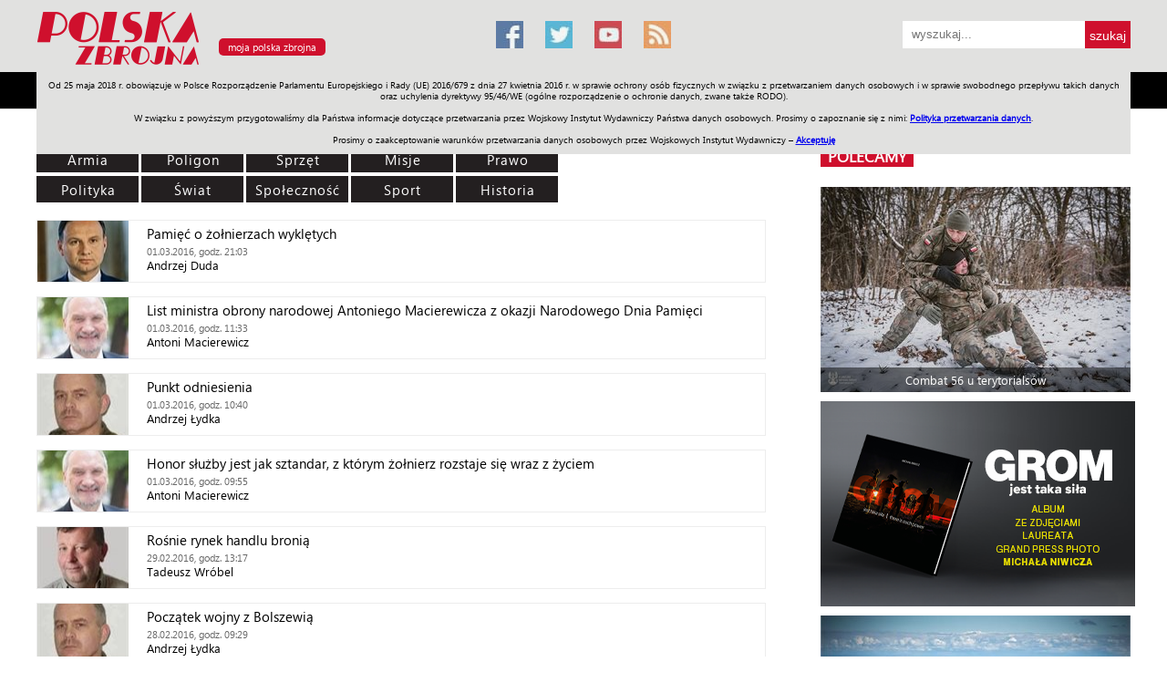

--- FILE ---
content_type: text/html; charset=utf-8
request_url: https://polska-zbrojna.pl/home/articlelist?pageNo=161&category=16&t=lista_artykulow
body_size: 13035
content:


<!DOCTYPE html>

<html>
<head><meta name="viewport" content="width=device-width" />
        <title>Polska Zbrojna</title>
        <meta name="description" content="" />
        <meta name="keywords" content="wojsko, wojsko polskie, armia, Å¼oÅ‚nierz, oficer, bezpieczeÅ„stwo, poligon, obrona narodowa, ministerstwo obrony narodowej, Polska Zbrojna, polska-zbrojna.pl" />
    <link href="/bundles/publiccss?v=gm7Li9YCN91nzKD3uBGp0WGzYhslbNLrXpBwAaGV9DE1" rel="stylesheet"/>
<link href="/bundles/mainpagecss?v=KufR9kQVkRjbuVfpTgC4V3Cx2Kgzdtu2XGxeXUa-vaw1" rel="stylesheet"/>

    <script src="/Content/Scripts/Public/jquery-1.7.2.min.js"></script>
    <script src="/Content/Scripts/Public/jquery.dotdotdot.min.js"></script>
    <link rel="alternate" type="application/rss+xml" title="Polska Zbrojna: najnowsze artykuÅ‚y" href="/Services/Feed.svc/GetArticleFeed" /><link rel="alternate" type="application/rss+xml" title="Polska Zbrojna: najnowsze artykuÅ‚y w magazynie" href="/Services/Feed.svc/GetArticleInMagazineFeed" /><link rel="alternate" type="application/rss+xml" title="Polska Zbrojna: najnowsze materiaÅ‚y wideo" href="/Services/Feed.svc/GetVideoFeed" /><link rel="alternate" type="application/rss+xml" title="Polska Zbrojna: najnowsze materiaÅ‚y foto" href="/Services/Feed.svc/GetGalleryFeed" /><link rel="icon" media="all" type="image/x-icon" href="/Content/Images/Common/favicon.ico" /><link rel="shortcut icon" media="all" type="image/x-icon" href="/Content/Images/Common/favicon.png" />
   
     <!-- Google tag (gtag.js) -->
<script async src="https://www.googletagmanager.com/gtag/js?id=G-09PPE8BV6Z"></script>
<script>
  window.dataLayer = window.dataLayer || [];
  function gtag(){dataLayer.push(arguments);}
  gtag('js', new Date());

  gtag('config', 'G-09PPE8BV6Z');
</script>

    <link type="text/css" rel="stylesheet" href="/Content/Css/Public/print.css" media="print" />      
    
    <!-- Hotjar Tracking Code for http://polska-zbrojna.pl -->
<script>
    (function (h, o, t, j, a, r) {
        h.hj = h.hj || function () { (h.hj.q = h.hj.q || []).push(arguments) };
        h._hjSettings = { hjid: 421925, hjsv: 5 };
        a = o.getElementsByTagName('head')[0];
        r = o.createElement('script'); r.async = 1;
        r.src = t + h._hjSettings.hjid + j + h._hjSettings.hjsv;
        a.appendChild(r);
    })(window, document, '//static.hotjar.com/c/hotjar-', '.js?sv=');
</script>
<!-- Hotjar Tracking Code for www.polska-zbrojna.pl -->
<script>
    (function(h,o,t,j,a,r){
        h.hj=h.hj||function(){(h.hj.q=h.hj.q||[]).push(arguments)};
        h._hjSettings={hjid:1116524,hjsv:6};
        a=o.getElementsByTagName('head')[0];
        r=o.createElement('script');r.async=1;
        r.src=t+h._hjSettings.hjid+j+h._hjSettings.hjsv;
        a.appendChild(r);
    })(window,document,'https://static.hotjar.com/c/hotjar-','.js?sv=');	
</script>
<script charset='UTF-8' src='https://polska-zbrojna.push-ad.com/integration.php' async></script>
<script async src="//pagead2.googlesyndication.com/pagead/js/adsbygoogle.js"></script>
<script>
  (adsbygoogle = window.adsbygoogle || []).push({
    google_ad_client: "ca-pub-3959903410337900",
    enable_page_level_ads: true
  });
</script>
</head>
<body>
    <div class="page">
        <div class="header noPrint">
            <div class="inside">
                <a href="/" title="Polska Zbrojna"><img alt="Polska Zbrojna" src="https://zbrojni.blob.core.windows.net/pzdata2/Logo/137.png" class="logo"/></a>

<a class="myPortal" href="javascript:openMyPortalDialog();">moja polska zbrojna</a>

<div id='basic-modal' style="display: none">
    <h2>www.polskazbrojna.pl</h2>
    <br/>
    <p>
        Oddajemy do Państwa dyspozycji możliwość personalizacji układu strony głównej portalu polska-zbrojna.pl.
        Dostosowanie układu polega na ustawieniu kolejności działów, poprzez ich przeciąganie w odpowiednie miejsce listy.
    </p>
    <br/>
    <form id="orderForm" method="post" action="/home/MyPortalSettingsUpdate">
        <p>
            <b>działy tematyczne:</b>
        </p>
        <br/>
        <p>
            <input type="hidden" id="HIds" name="HIds" />
            
            <ul id="sortable1" class="sortable">
                
                        <li id='1'>
                            Armia
                            &nbsp;
                            <input type="checkbox" checked="checked" value="1" name="1_isOpen" />&nbsp;dział otwarty
                        </li>
                        
                        <li id='6'>
                            Poligon
                            &nbsp;
                            <input type="checkbox" checked="checked" value="1" name="6_isOpen" />&nbsp;dział otwarty
                        </li>
                        
                        <li id='7'>
                            Sprzęt
                            &nbsp;
                            <input type="checkbox" checked="checked" value="1" name="7_isOpen" />&nbsp;dział otwarty
                        </li>
                        
                        <li id='4'>
                            Misje
                            &nbsp;
                            <input type="checkbox" checked="checked" value="1" name="4_isOpen" />&nbsp;dział otwarty
                        </li>
                        
                        <li id='3'>
                            Polityka
                            &nbsp;
                            <input type="checkbox" checked="checked" value="1" name="3_isOpen" />&nbsp;dział otwarty
                        </li>
                        
                        <li id='23'>
                            Prawo
                            &nbsp;
                            <input type="checkbox" checked="checked" value="1" name="23_isOpen" />&nbsp;dział otwarty
                        </li>
                        
                        <li id='2'>
                            Świat
                            &nbsp;
                            <input type="checkbox" value="0" name="2_isOpen" />&nbsp;dział otwarty
                        </li>
                        
                        <li id='5'>
                            Społeczność
                            &nbsp;
                            <input type="checkbox" value="0" name="5_isOpen" />&nbsp;dział otwarty
                        </li>
                        
                        <li id='8'>
                            Sport
                            &nbsp;
                            <input type="checkbox" value="0" name="8_isOpen" />&nbsp;dział otwarty
                        </li>
                        
                        <li id='9'>
                            Historia
                            &nbsp;
                            <input type="checkbox" value="0" name="9_isOpen" />&nbsp;dział otwarty
                        </li>
                        
            </ul>
        </p>
        <br/>
        <p>
            <b>pozostałe moduły:</b>
        </p>
        <br/>
        <p>
            <input type="hidden" id="HIds2" name="HIds2" />
            
            <ul id="sortable2" class="sortable">
                
                        <li id='j'>
                            z jednostek + kadry
                        </li>
                        
                        <li id='w'>
                            wideo
                        </li>
                        
                        <li id='g'>
                            galerie
                        </li>
                        
                        <li id='p'>
                            pasek z pozycjami
                        </li>
                        
                        <li id='pol'>
                            polecamy
                        </li>
                        
            </ul>
        </p>
        <br/>
        <br/>
        <p>
            <b>Dział "Moja Polska Zbrojna" - jeżeli życzą sobie Państwo treści przefiltrowane według Państwa zainteresowań, prosimy o wybranie odpowiednich tagów:</b>
        </p>
        <br/>
        <p>
            
                        <input type="checkbox" name="Tags" value="518"/>&nbsp;Cyberbezpieczeństwo,
                    
                        <input type="checkbox" name="Tags" value="2"/>&nbsp;Historia,
                    
                        <input type="checkbox" name="Tags" value="10"/>&nbsp;Inwestycje,
                    
                        <input type="checkbox" name="Tags" value="24"/>&nbsp;Logistyka,
                    
                        <input type="checkbox" name="Tags" value="12"/>&nbsp;Marynarka wojenna,
                    
                        <input type="checkbox" name="Tags" value="19"/>&nbsp;Militaria,
                    
                        <input type="checkbox" name="Tags" value="7"/>&nbsp;Misje zagraniczne,
                    
                        <input type="checkbox" name="Tags" value="9"/>&nbsp;Modernizacja techniczna,
                    
                        <input type="checkbox" name="Tags" value="698"/>&nbsp;na,
                    
                        <input type="checkbox" name="Tags" value="15"/>&nbsp;Narodowe siły rezerwowe,
                    
                        <input type="checkbox" name="Tags" value="16"/>&nbsp;NATO,
                    
                        <input type="checkbox" name="Tags" value="128"/>&nbsp;Nauka i medycyna,
                    
                        <input type="checkbox" name="Tags" value="159"/>&nbsp;Obrona terytorialna,
                    
                        <input type="checkbox" name="Tags" value="22"/>&nbsp;Organizacje proobronne,
                    
                        <input type="checkbox" name="Tags" value="1"/>&nbsp;Poligon,
                    
                        <input type="checkbox" name="Tags" value="6"/>&nbsp;Polityka,
                    
                        <input type="checkbox" name="Tags" value="5"/>&nbsp;Prawo,
                    
                        <input type="checkbox" name="Tags" value="17"/>&nbsp;Rekonstrukcje historyczne,
                    
                        <input type="checkbox" name="Tags" value="20"/>&nbsp;Relacje z imprez,
                    
                        <input type="checkbox" name="Tags" value="700"/>&nbsp;si,
                    
                        <input type="checkbox" name="Tags" value="13"/>&nbsp;Siły powietrzne,
                    
                        <input type="checkbox" name="Tags" value="699"/>&nbsp;sp,
                    
                        <input type="checkbox" name="Tags" value="4"/>&nbsp;Sport,
                    
                        <input type="checkbox" name="Tags" value="8"/>&nbsp;Sprawy międzynarodowe,
                    
                        <input type="checkbox" name="Tags" value="3"/>&nbsp;Sprzęt,
                    
                        <input type="checkbox" name="Tags" value="23"/>&nbsp;Szkolnictwo wojskowe,
                    
                        <input type="checkbox" name="Tags" value="21"/>&nbsp;Weterani,
                    
                        <input type="checkbox" name="Tags" value="697"/>&nbsp;wielka brytania,
                    
                        <input type="checkbox" name="Tags" value="11"/>&nbsp;Wojska lądowe,
                    
                        <input type="checkbox" name="Tags" value="14"/>&nbsp;Wojska specjalne,
                    
                        <input type="checkbox" name="Tags" value="18"/>&nbsp;Zapowiedzi wydarzeń,
                    
                        <input type="checkbox" name="Tags" value="251"/>&nbsp;Żandarmeria wojskowa,
                    
        </p>
        <br/>
        <br/>
        <a href="javascript:resetMyPortalSettingsRequested();" style="background-color: #ffffff; color: #0000ff; text-decoration: underline">rezygnuję z personalizacji</a>&nbsp;&nbsp;&nbsp;&nbsp;&nbsp;<a href="javascript:updateMyPortalSettingsRequested();">&nbsp;&nbsp;zapisz ustawienia&nbsp;&nbsp;</a>
    </form>
</div>

<a title="Facebook" href="https://pl-pl.facebook.com/PolskaZbrojna" target="_blank" class="social social-facebook"></a>
<a title="Twitter" href="https://twitter.com/polska_zbrojna" target="_blank" class="social social-twitter"></a>
<a title="Youtube" href="https://www.youtube.com/channel/UCvQuRQJRlcbg05sR06XXMzQ" target="_blank" class="social social-youtube"></a>
<a title="Kanał RSS" href="/Services/Feed.svc/GetArticleFeed" target="_blank" class="social social-rss"></a>



<div class="searchBox">
    <form action="/home/SearchResult" method="post">
        <input type="text" value="" placeholder="wyszukaj..." name="SearchPattern"/>
        <input type="submit" value="szukaj"/>
    </form>
</div>

<div id="floatingMenu" class="floatingMenu">
    <div class="inside">
        <img src="/Content/Images/Public/logo_PZ_floatingMenu.jpg" style="cursor: pointer" onclick="javascript: window.location = '/';" />
        <a title="Dział Armia" href="/home/articlelist?category=1&t=lista-artykulow-w-dziale-armia">Armia</a>
        <a title="Dział Poligon" href="/home/articlelist?category=6&t=lista-artykulow-w-dziale-armia">Poligon</a>
        <a title="Dział Sprzęt" href="/home/articlelist?category=7&t=lista-artykulow-w-dziale-armia">Sprzęt</a>
        <a title="Dział Misje" href="/home/articlelist?category=4&t=lista-artykulow-w-dziale-armia">Misje</a>
        <a title="Dział Polityka" href="/home/articlelist?category=3&t=lista-artykulow-w-dziale-armia">Polityka</a>
        <a title="Dział Prawo" href="/home/articlelist?category=23&t=lista-artykulow-w-dziale-armia">Prawo</a>
        <a title="Dział Świat" href="/home/articlelist?category=2&t=lista-artykulow-w-dziale-armia">Świat</a>
        <a title="Dział Społeczność" href="/home/articlelist?category=5&t=lista-artykulow-w-dziale-armia">Społeczność</a>
        <a title="Dział Sport" href="/home/articlelist?category=8&t=lista-artykulow-w-dziale-armia">Sport</a>
        <a title="Dział Historia" href="/home/articlelist?category=9&t=lista-artykulow-w-dziale-armia">Historia</a>
        <a title="Dział Galerie" href="/home/galleryview?t=galeria">Galerie</a>
        <a title="Dział Wideo" href="/home/videoview?t=material-wideo">Wideo</a>
		<a title="ENGLISH" href="/home/www/228?t=Allied-Forces-in-Poland">ENGLISH</a>
		<a title="SKLEP" href="http://www.sklep.polska-zbrojna.pl/">SKLEP</a>
		<a title="Jednodniówki" href="http://polska-zbrojna.pl/home/www/227?t=Archiwum-Jednodniowek">Jednodniówki</a>
		<a title="Praca w WIW" href="http://polska-zbrojna.pl/home/www/243?t=Ogloszenia-o-prace">Praca w WIW</a>
        

<div class="searchBox">
    <form action="/home/SearchResult" method="post">
        <input type="text" value="" placeholder="wyszukaj..." name="SearchPattern"/>
        <input type="submit" value="szukaj"/>
    </form>
</div>
    </div>
</div>

<div id="cookiesPolicy" class="cookiesPolicy">
    Od 25 maja 2018 r. obowiązuje w Polsce Rozporządzenie Parlamentu Europejskiego i Rady (UE) 2016/679 z dnia 27 kwietnia 2016 r. w sprawie ochrony osób fizycznych w związku z przetwarzaniem danych osobowych i w sprawie swobodnego przepływu takich danych oraz uchylenia dyrektywy 95/46/WE (ogólne rozporządzenie o ochronie danych, zwane także RODO).<br/><br/> 
    W związku z powyższym przygotowaliśmy dla Państwa informacje dotyczące przetwarzania przez Wojskowy Instytut Wydawniczy Państwa danych osobowych. Prosimy o zapoznanie się z nimi: <a href="http://polska-zbrojna.pl/home/CookiesPolicy" target="_blank">Polityka przetwarzania danych</a>.<br/><br/>
    Prosimy o zaakceptowanie warunków przetwarzania danych osobowych przez Wojskowych Instytut Wydawniczy – <a href="javascript:acceptCookiesPolicy()">Akceptuję</a>
</div>
            </div>
            

<div class="floatingMenu2">
    <div class="inside">
        <a title="Dział Armia" href="/home/articlelist?category=1&t=lista-artykulow-w-dziale-armia">Armia</a>
        <a title="Dział Poligon" href="/home/articlelist?category=6&t=lista-artykulow-w-dziale-armia">Poligon</a>
        <a title="Dział Sprzęt" href="/home/articlelist?category=7&t=lista-artykulow-w-dziale-armia">Sprzęt</a>
        <a title="Dział Misje" href="/home/articlelist?category=4&t=lista-artykulow-w-dziale-armia">Misje</a>
        <a title="Dział Polityka" href="/home/articlelist?category=3&t=lista-artykulow-w-dziale-armia">Polityka</a>
        <a title="Dział Prawo" href="/home/articlelist?category=23&t=lista-artykulow-w-dziale-armia">Prawo</a>
        <a title="Dział Świat" href="/home/articlelist?category=2&t=lista-artykulow-w-dziale-armia">Świat</a>
        <a title="Dział Społeczność" href="/home/articlelist?category=5&t=lista-artykulow-w-dziale-armia">Społeczność</a>
        <a title="Dział Sport" href="/home/articlelist?category=8&t=lista-artykulow-w-dziale-armia">Sport</a>
        <a title="Dział Historia" href="/home/articlelist?category=9&t=lista-artykulow-w-dziale-armia">Historia</a>
        <a title="Dział Galerie" href="/home/galleryview?t=galeria">Galerie</a>
        <a title="Dział Wideo" href="/home/videoview?t=material-wideo">Wideo</a>
		<a title="ENGLISH" href="/home/www/228?t=Allied-Forces-in-Poland">ENGLISH</a>
		<a title="SKLEP" href="http://www.sklep.polska-zbrojna.pl/">SKLEP</a>
		<a title="Jednodniówki" href="http://polska-zbrojna.pl/home/www/227?t=Archiwum-Jednodniowek">Jednodniówki</a>
		<a title="Praca w WIW" href="http://polska-zbrojna.pl/home/www/243?t=Ogloszenia-o-prace">Praca w WIW</a>
    </div>
</div>
        </div>
        <div class="content">
            <div class="inside">
                
    
    <div class="c1 withTopMargin40">
        <div class="list">
            <div class="filters">
                
                <a id="CategoryLink_1" href="/home/articlelist?category=1&t=lista_artykulow">Armia</a>   
                <a id="CategoryLink_6" href="/home/articlelist?category=6&t=lista_artykulow">Poligon</a>
                <a id="CategoryLink_7" href="/home/articlelist?category=7&t=lista_artykulow">Sprzęt</a>
                <a id="CategoryLink_4" href="/home/articlelist?category=4&t=lista_artykulow">Misje</a>
                <a id="CategoryLink_23" href="/home/articlelist?category=23&t=lista_artykulow">Prawo</a>
                <div class="clear"></div>
                <a id="CategoryLink_3" href="/home/articlelist?category=3&t=lista_artykulow">Polityka</a>
                <a id="CategoryLink_2" href="/home/articlelist?category=2&t=lista_artykulow">Świat</a> 
                <a id="CategoryLink_5" href="/home/articlelist?category=5&t=lista_artykulow">Społeczność</a> 
                <a id="CategoryLink_8" href="/home/articlelist?category=8&t=lista_artykulow">Sport</a>  
                <a id="CategoryLink_9" href="/home/articlelist?category=9&t=lista_artykulow">Historia</a>
                
            </div>
            <div class="clear"></div>
            <div class="items">
                
                        <a class="item" title="Pamięć o żołnierzach wyklętych" href="/home/articleshow/18640?t=Pamiec-o-zolnierzach-wykletych">
                            <div class="image boxWithImage" style="background-image: url('https://cdn.pzcloud.pl/pzdata2/Images/45082_100')"></div>
                            <div class="title">Pamięć o żołnierzach wyklętych</div>
                            <div class="date"><span class="dateTimeNotToUse">1456866180</span></div>
                            <div><span>Andrzej Duda</span></div>
                        </a>
                       
                        <a class="item" title="List ministra obrony narodowej Antoniego Macierewicza z okazji Narodowego Dnia Pamięci „Żołnierzy Wyklętych”" href="/home/articleshow/18629?t=List-ministra-obrony-narodowej-Antoniego-Macierewicza-z-okazji-Narodowego-Dnia-Pamieci-Zolnierzy-Wykletych-">
                            <div class="image boxWithImage" style="background-image: url('https://cdn.pzcloud.pl/pzdata2/Images/43881_100')"></div>
                            <div class="title">List ministra obrony narodowej Antoniego Macierewicza z okazji Narodowego Dnia Pamięci „Żołnierzy Wyklętych”</div>
                            <div class="date"><span class="dateTimeNotToUse">1456831980</span></div>
                            <div><span>Antoni Macierewicz</span></div>
                        </a>
                       
                        <a class="item" title="Punkt odniesienia" href="/home/articleshow/18628?t=Punkt-odniesienia">
                            <div class="image boxWithImage" style="background-image: url('https://cdn.pzcloud.pl/pzdata2/Images/14415_100')"></div>
                            <div class="title">Punkt odniesienia</div>
                            <div class="date"><span class="dateTimeNotToUse">1456828800</span></div>
                            <div><span>Andrzej Łydka</span></div>
                        </a>
                       
                        <a class="item" title="Honor służby jest jak sztandar, z kt&#243;rym żołnierz rozstaje się wraz z życiem" href="/home/articleshow/18626?t=Honor-sluzby-jest-jak-sztandar-z-ktorym-zolnierz-rozstaje-sie-wraz-z-zyciem">
                            <div class="image boxWithImage" style="background-image: url('https://cdn.pzcloud.pl/pzdata2/Images/43881_100')"></div>
                            <div class="title">Honor służby jest jak sztandar, z kt&#243;rym żołnierz rozstaje się wraz z życiem</div>
                            <div class="date"><span class="dateTimeNotToUse">1456826100</span></div>
                            <div><span>Antoni Macierewicz</span></div>
                        </a>
                       
                        <a class="item" title="Rośnie rynek handlu bronią" href="/home/articleshow/18580?t=Rosnie-rynek-handlu-bronia">
                            <div class="image boxWithImage" style="background-image: url('https://cdn.pzcloud.pl/pzdata2/Images/40136_100')"></div>
                            <div class="title">Rośnie rynek handlu bronią</div>
                            <div class="date"><span class="dateTimeNotToUse">1456751820</span></div>
                            <div><span>Tadeusz Wr&#243;bel</span></div>
                        </a>
                       
                        <a class="item" title="Początek wojny z Bolszewią" href="/home/articleshow/18612?t=Poczatek-wojny-z-Bolszewia">
                            <div class="image boxWithImage" style="background-image: url('https://cdn.pzcloud.pl/pzdata2/Images/14415_100')"></div>
                            <div class="title">Początek wojny z Bolszewią</div>
                            <div class="date"><span class="dateTimeNotToUse">1456651740</span></div>
                            <div><span>Andrzej Łydka</span></div>
                        </a>
                       
                        <a class="item" title="Honorowy mundur dla weteran&#243;w!" href="/home/articleshow/18602?t=Honorowy-mundur-dla-weteranow-">
                            <div class="image boxWithImage" style="background-image: url('https://cdn.pzcloud.pl/pzdata2/Images/40971_100')"></div>
                            <div class="title">Honorowy mundur dla weteran&#243;w!</div>
                            <div class="date"><span class="dateTimeNotToUse">1456565100</span></div>
                            <div><span>Tomasz „Burza” Burzyński</span></div>
                        </a>
                       
                        <a class="item" title="Zapowiedź strategii morskiej" href="/home/articleshow/18595?t=Zapowiedz-strategii-morskiej">
                            <div class="image boxWithImage" style="background-image: url('https://cdn.pzcloud.pl/pzdata2/Images/40136_100')"></div>
                            <div class="title">Zapowiedź strategii morskiej</div>
                            <div class="date"><span class="dateTimeNotToUse">1456484640</span></div>
                            <div><span>Tadeusz Wr&#243;bel</span></div>
                        </a>
                       
                        <a class="item" title="Chwała bohaterom!" href="/home/articleshow/18588?t=Chwala-bohaterom-">
                            <div class="image boxWithImage" style="background-image: url('https://cdn.pzcloud.pl/pzdata2/Images/43073_100')"></div>
                            <div class="title">Chwała bohaterom!</div>
                            <div class="date"><span class="dateTimeNotToUse">1456413420</span></div>
                            <div><span>Andrzej Duda</span></div>
                        </a>
                       
                        <a class="item" title="Weterani opowiadają o poświęceniu" href="/home/articleshow/18569?t=Weterani-opowiadaja-o-poswieceniu">
                            <div class="image boxWithImage" style="background-image: url('https://cdn.pzcloud.pl/pzdata2/Images/40590_100')"></div>
                            <div class="title">Weterani opowiadają o poświęceniu</div>
                            <div class="date"><span class="dateTimeNotToUse">1456313520</span></div>
                            <div><span>Małgorzata Schwarzgruber</span></div>
                        </a>
                       
            </div>
            
            <div class="pager">
                
                <div class="listPagination">
                    Strona:&nbsp;
                    
                                <a href="/home/articlelist?pageNo=1&category=16&t=lista_artykulow">1</a>&nbsp;
                        
                                <a href="/home/articlelist?pageNo=2&category=16&t=lista_artykulow">2</a>&nbsp;
                        
                                <a href="/home/articlelist?pageNo=3&category=16&t=lista_artykulow">3</a>&nbsp;
                        
                                <a href="/home/articlelist?pageNo=4&category=16&t=lista_artykulow">4</a>&nbsp;
                        
                                <a href="/home/articlelist?pageNo=5&category=16&t=lista_artykulow">5</a>&nbsp;
                        
                                <a href="/home/articlelist?pageNo=6&category=16&t=lista_artykulow">6</a>&nbsp;
                        
                                <a href="/home/articlelist?pageNo=7&category=16&t=lista_artykulow">7</a>&nbsp;
                        
                                <a href="/home/articlelist?pageNo=8&category=16&t=lista_artykulow">8</a>&nbsp;
                        
                                <a href="/home/articlelist?pageNo=9&category=16&t=lista_artykulow">9</a>&nbsp;
                        
                                <a href="/home/articlelist?pageNo=10&category=16&t=lista_artykulow">10</a>&nbsp;
                        
                                <a href="/home/articlelist?pageNo=11&category=16&t=lista_artykulow">11</a>&nbsp;
                        
                                <a href="/home/articlelist?pageNo=12&category=16&t=lista_artykulow">12</a>&nbsp;
                        
                                <a href="/home/articlelist?pageNo=13&category=16&t=lista_artykulow">13</a>&nbsp;
                        
                                <a href="/home/articlelist?pageNo=14&category=16&t=lista_artykulow">14</a>&nbsp;
                        
                                <a href="/home/articlelist?pageNo=15&category=16&t=lista_artykulow">15</a>&nbsp;
                        
                                <a href="/home/articlelist?pageNo=16&category=16&t=lista_artykulow">16</a>&nbsp;
                        
                                <a href="/home/articlelist?pageNo=17&category=16&t=lista_artykulow">17</a>&nbsp;
                        
                                <a href="/home/articlelist?pageNo=18&category=16&t=lista_artykulow">18</a>&nbsp;
                        
                                <a href="/home/articlelist?pageNo=19&category=16&t=lista_artykulow">19</a>&nbsp;
                        
                                <a href="/home/articlelist?pageNo=20&category=16&t=lista_artykulow">20</a>&nbsp;
                        
                                <a href="/home/articlelist?pageNo=21&category=16&t=lista_artykulow">21</a>&nbsp;
                        
                                <a href="/home/articlelist?pageNo=22&category=16&t=lista_artykulow">22</a>&nbsp;
                        
                                <a href="/home/articlelist?pageNo=23&category=16&t=lista_artykulow">23</a>&nbsp;
                        
                                <a href="/home/articlelist?pageNo=24&category=16&t=lista_artykulow">24</a>&nbsp;
                        
                                <a href="/home/articlelist?pageNo=25&category=16&t=lista_artykulow">25</a>&nbsp;
                        
                                <a href="/home/articlelist?pageNo=26&category=16&t=lista_artykulow">26</a>&nbsp;
                        
                                <a href="/home/articlelist?pageNo=27&category=16&t=lista_artykulow">27</a>&nbsp;
                        
                                <a href="/home/articlelist?pageNo=28&category=16&t=lista_artykulow">28</a>&nbsp;
                        
                                <a href="/home/articlelist?pageNo=29&category=16&t=lista_artykulow">29</a>&nbsp;
                        
                                <a href="/home/articlelist?pageNo=30&category=16&t=lista_artykulow">30</a>&nbsp;
                        
                                <a href="/home/articlelist?pageNo=31&category=16&t=lista_artykulow">31</a>&nbsp;
                        
                                <a href="/home/articlelist?pageNo=32&category=16&t=lista_artykulow">32</a>&nbsp;
                        
                                <a href="/home/articlelist?pageNo=33&category=16&t=lista_artykulow">33</a>&nbsp;
                        
                                <a href="/home/articlelist?pageNo=34&category=16&t=lista_artykulow">34</a>&nbsp;
                        
                                <a href="/home/articlelist?pageNo=35&category=16&t=lista_artykulow">35</a>&nbsp;
                        
                                <a href="/home/articlelist?pageNo=36&category=16&t=lista_artykulow">36</a>&nbsp;
                        
                                <a href="/home/articlelist?pageNo=37&category=16&t=lista_artykulow">37</a>&nbsp;
                        
                                <a href="/home/articlelist?pageNo=38&category=16&t=lista_artykulow">38</a>&nbsp;
                        
                                <a href="/home/articlelist?pageNo=39&category=16&t=lista_artykulow">39</a>&nbsp;
                        
                                <a href="/home/articlelist?pageNo=40&category=16&t=lista_artykulow">40</a>&nbsp;
                        
                                <a href="/home/articlelist?pageNo=41&category=16&t=lista_artykulow">41</a>&nbsp;
                        
                                <a href="/home/articlelist?pageNo=42&category=16&t=lista_artykulow">42</a>&nbsp;
                        
                                <a href="/home/articlelist?pageNo=43&category=16&t=lista_artykulow">43</a>&nbsp;
                        
                                <a href="/home/articlelist?pageNo=44&category=16&t=lista_artykulow">44</a>&nbsp;
                        
                                <a href="/home/articlelist?pageNo=45&category=16&t=lista_artykulow">45</a>&nbsp;
                        
                                <a href="/home/articlelist?pageNo=46&category=16&t=lista_artykulow">46</a>&nbsp;
                        
                                <a href="/home/articlelist?pageNo=47&category=16&t=lista_artykulow">47</a>&nbsp;
                        
                                <a href="/home/articlelist?pageNo=48&category=16&t=lista_artykulow">48</a>&nbsp;
                        
                                <a href="/home/articlelist?pageNo=49&category=16&t=lista_artykulow">49</a>&nbsp;
                        
                                <a href="/home/articlelist?pageNo=50&category=16&t=lista_artykulow">50</a>&nbsp;
                        
                                <a href="/home/articlelist?pageNo=51&category=16&t=lista_artykulow">51</a>&nbsp;
                        
                                <a href="/home/articlelist?pageNo=52&category=16&t=lista_artykulow">52</a>&nbsp;
                        
                                <a href="/home/articlelist?pageNo=53&category=16&t=lista_artykulow">53</a>&nbsp;
                        
                                <a href="/home/articlelist?pageNo=54&category=16&t=lista_artykulow">54</a>&nbsp;
                        
                                <a href="/home/articlelist?pageNo=55&category=16&t=lista_artykulow">55</a>&nbsp;
                        
                                <a href="/home/articlelist?pageNo=56&category=16&t=lista_artykulow">56</a>&nbsp;
                        
                                <a href="/home/articlelist?pageNo=57&category=16&t=lista_artykulow">57</a>&nbsp;
                        
                                <a href="/home/articlelist?pageNo=58&category=16&t=lista_artykulow">58</a>&nbsp;
                        
                                <a href="/home/articlelist?pageNo=59&category=16&t=lista_artykulow">59</a>&nbsp;
                        
                                <a href="/home/articlelist?pageNo=60&category=16&t=lista_artykulow">60</a>&nbsp;
                        
                                <a href="/home/articlelist?pageNo=61&category=16&t=lista_artykulow">61</a>&nbsp;
                        
                                <a href="/home/articlelist?pageNo=62&category=16&t=lista_artykulow">62</a>&nbsp;
                        
                                <a href="/home/articlelist?pageNo=63&category=16&t=lista_artykulow">63</a>&nbsp;
                        
                                <a href="/home/articlelist?pageNo=64&category=16&t=lista_artykulow">64</a>&nbsp;
                        
                                <a href="/home/articlelist?pageNo=65&category=16&t=lista_artykulow">65</a>&nbsp;
                        
                                <a href="/home/articlelist?pageNo=66&category=16&t=lista_artykulow">66</a>&nbsp;
                        
                                <a href="/home/articlelist?pageNo=67&category=16&t=lista_artykulow">67</a>&nbsp;
                        
                                <a href="/home/articlelist?pageNo=68&category=16&t=lista_artykulow">68</a>&nbsp;
                        
                                <a href="/home/articlelist?pageNo=69&category=16&t=lista_artykulow">69</a>&nbsp;
                        
                                <a href="/home/articlelist?pageNo=70&category=16&t=lista_artykulow">70</a>&nbsp;
                        
                                <a href="/home/articlelist?pageNo=71&category=16&t=lista_artykulow">71</a>&nbsp;
                        
                                <a href="/home/articlelist?pageNo=72&category=16&t=lista_artykulow">72</a>&nbsp;
                        
                                <a href="/home/articlelist?pageNo=73&category=16&t=lista_artykulow">73</a>&nbsp;
                        
                                <a href="/home/articlelist?pageNo=74&category=16&t=lista_artykulow">74</a>&nbsp;
                        
                                <a href="/home/articlelist?pageNo=75&category=16&t=lista_artykulow">75</a>&nbsp;
                        
                                <a href="/home/articlelist?pageNo=76&category=16&t=lista_artykulow">76</a>&nbsp;
                        
                                <a href="/home/articlelist?pageNo=77&category=16&t=lista_artykulow">77</a>&nbsp;
                        
                                <a href="/home/articlelist?pageNo=78&category=16&t=lista_artykulow">78</a>&nbsp;
                        
                                <a href="/home/articlelist?pageNo=79&category=16&t=lista_artykulow">79</a>&nbsp;
                        
                                <a href="/home/articlelist?pageNo=80&category=16&t=lista_artykulow">80</a>&nbsp;
                        
                                <a href="/home/articlelist?pageNo=81&category=16&t=lista_artykulow">81</a>&nbsp;
                        
                                <a href="/home/articlelist?pageNo=82&category=16&t=lista_artykulow">82</a>&nbsp;
                        
                                <a href="/home/articlelist?pageNo=83&category=16&t=lista_artykulow">83</a>&nbsp;
                        
                                <a href="/home/articlelist?pageNo=84&category=16&t=lista_artykulow">84</a>&nbsp;
                        
                                <a href="/home/articlelist?pageNo=85&category=16&t=lista_artykulow">85</a>&nbsp;
                        
                                <a href="/home/articlelist?pageNo=86&category=16&t=lista_artykulow">86</a>&nbsp;
                        
                                <a href="/home/articlelist?pageNo=87&category=16&t=lista_artykulow">87</a>&nbsp;
                        
                                <a href="/home/articlelist?pageNo=88&category=16&t=lista_artykulow">88</a>&nbsp;
                        
                                <a href="/home/articlelist?pageNo=89&category=16&t=lista_artykulow">89</a>&nbsp;
                        
                                <a href="/home/articlelist?pageNo=90&category=16&t=lista_artykulow">90</a>&nbsp;
                        
                                <a href="/home/articlelist?pageNo=91&category=16&t=lista_artykulow">91</a>&nbsp;
                        
                                <a href="/home/articlelist?pageNo=92&category=16&t=lista_artykulow">92</a>&nbsp;
                        
                                <a href="/home/articlelist?pageNo=93&category=16&t=lista_artykulow">93</a>&nbsp;
                        
                                <a href="/home/articlelist?pageNo=94&category=16&t=lista_artykulow">94</a>&nbsp;
                        
                                <a href="/home/articlelist?pageNo=95&category=16&t=lista_artykulow">95</a>&nbsp;
                        
                                <a href="/home/articlelist?pageNo=96&category=16&t=lista_artykulow">96</a>&nbsp;
                        
                                <a href="/home/articlelist?pageNo=97&category=16&t=lista_artykulow">97</a>&nbsp;
                        
                                <a href="/home/articlelist?pageNo=98&category=16&t=lista_artykulow">98</a>&nbsp;
                        
                                <a href="/home/articlelist?pageNo=99&category=16&t=lista_artykulow">99</a>&nbsp;
                        
                                <a href="/home/articlelist?pageNo=100&category=16&t=lista_artykulow">100</a>&nbsp;
                        
                                <a href="/home/articlelist?pageNo=101&category=16&t=lista_artykulow">101</a>&nbsp;
                        
                                <a href="/home/articlelist?pageNo=102&category=16&t=lista_artykulow">102</a>&nbsp;
                        
                                <a href="/home/articlelist?pageNo=103&category=16&t=lista_artykulow">103</a>&nbsp;
                        
                                <a href="/home/articlelist?pageNo=104&category=16&t=lista_artykulow">104</a>&nbsp;
                        
                                <a href="/home/articlelist?pageNo=105&category=16&t=lista_artykulow">105</a>&nbsp;
                        
                                <a href="/home/articlelist?pageNo=106&category=16&t=lista_artykulow">106</a>&nbsp;
                        
                                <a href="/home/articlelist?pageNo=107&category=16&t=lista_artykulow">107</a>&nbsp;
                        
                                <a href="/home/articlelist?pageNo=108&category=16&t=lista_artykulow">108</a>&nbsp;
                        
                                <a href="/home/articlelist?pageNo=109&category=16&t=lista_artykulow">109</a>&nbsp;
                        
                                <a href="/home/articlelist?pageNo=110&category=16&t=lista_artykulow">110</a>&nbsp;
                        
                                <a href="/home/articlelist?pageNo=111&category=16&t=lista_artykulow">111</a>&nbsp;
                        
                                <a href="/home/articlelist?pageNo=112&category=16&t=lista_artykulow">112</a>&nbsp;
                        
                                <a href="/home/articlelist?pageNo=113&category=16&t=lista_artykulow">113</a>&nbsp;
                        
                                <a href="/home/articlelist?pageNo=114&category=16&t=lista_artykulow">114</a>&nbsp;
                        
                                <a href="/home/articlelist?pageNo=115&category=16&t=lista_artykulow">115</a>&nbsp;
                        
                                <a href="/home/articlelist?pageNo=116&category=16&t=lista_artykulow">116</a>&nbsp;
                        
                                <a href="/home/articlelist?pageNo=117&category=16&t=lista_artykulow">117</a>&nbsp;
                        
                                <a href="/home/articlelist?pageNo=118&category=16&t=lista_artykulow">118</a>&nbsp;
                        
                                <a href="/home/articlelist?pageNo=119&category=16&t=lista_artykulow">119</a>&nbsp;
                        
                                <a href="/home/articlelist?pageNo=120&category=16&t=lista_artykulow">120</a>&nbsp;
                        
                                <a href="/home/articlelist?pageNo=121&category=16&t=lista_artykulow">121</a>&nbsp;
                        
                                <a href="/home/articlelist?pageNo=122&category=16&t=lista_artykulow">122</a>&nbsp;
                        
                                <a href="/home/articlelist?pageNo=123&category=16&t=lista_artykulow">123</a>&nbsp;
                        
                                <a href="/home/articlelist?pageNo=124&category=16&t=lista_artykulow">124</a>&nbsp;
                        
                                <a href="/home/articlelist?pageNo=125&category=16&t=lista_artykulow">125</a>&nbsp;
                        
                                <a href="/home/articlelist?pageNo=126&category=16&t=lista_artykulow">126</a>&nbsp;
                        
                                <a href="/home/articlelist?pageNo=127&category=16&t=lista_artykulow">127</a>&nbsp;
                        
                                <a href="/home/articlelist?pageNo=128&category=16&t=lista_artykulow">128</a>&nbsp;
                        
                                <a href="/home/articlelist?pageNo=129&category=16&t=lista_artykulow">129</a>&nbsp;
                        
                                <a href="/home/articlelist?pageNo=130&category=16&t=lista_artykulow">130</a>&nbsp;
                        
                                <a href="/home/articlelist?pageNo=131&category=16&t=lista_artykulow">131</a>&nbsp;
                        
                                <a href="/home/articlelist?pageNo=132&category=16&t=lista_artykulow">132</a>&nbsp;
                        
                                <a href="/home/articlelist?pageNo=133&category=16&t=lista_artykulow">133</a>&nbsp;
                        
                                <a href="/home/articlelist?pageNo=134&category=16&t=lista_artykulow">134</a>&nbsp;
                        
                                <a href="/home/articlelist?pageNo=135&category=16&t=lista_artykulow">135</a>&nbsp;
                        
                                <a href="/home/articlelist?pageNo=136&category=16&t=lista_artykulow">136</a>&nbsp;
                        
                                <a href="/home/articlelist?pageNo=137&category=16&t=lista_artykulow">137</a>&nbsp;
                        
                                <a href="/home/articlelist?pageNo=138&category=16&t=lista_artykulow">138</a>&nbsp;
                        
                                <a href="/home/articlelist?pageNo=139&category=16&t=lista_artykulow">139</a>&nbsp;
                        
                                <a href="/home/articlelist?pageNo=140&category=16&t=lista_artykulow">140</a>&nbsp;
                        
                                <a href="/home/articlelist?pageNo=141&category=16&t=lista_artykulow">141</a>&nbsp;
                        
                                <a href="/home/articlelist?pageNo=142&category=16&t=lista_artykulow">142</a>&nbsp;
                        
                                <a href="/home/articlelist?pageNo=143&category=16&t=lista_artykulow">143</a>&nbsp;
                        
                                <a href="/home/articlelist?pageNo=144&category=16&t=lista_artykulow">144</a>&nbsp;
                        
                                <a href="/home/articlelist?pageNo=145&category=16&t=lista_artykulow">145</a>&nbsp;
                        
                                <a href="/home/articlelist?pageNo=146&category=16&t=lista_artykulow">146</a>&nbsp;
                        
                                <a href="/home/articlelist?pageNo=147&category=16&t=lista_artykulow">147</a>&nbsp;
                        
                                <a href="/home/articlelist?pageNo=148&category=16&t=lista_artykulow">148</a>&nbsp;
                        
                                <a href="/home/articlelist?pageNo=149&category=16&t=lista_artykulow">149</a>&nbsp;
                        
                                <a href="/home/articlelist?pageNo=150&category=16&t=lista_artykulow">150</a>&nbsp;
                        
                                <a href="/home/articlelist?pageNo=151&category=16&t=lista_artykulow">151</a>&nbsp;
                        
                                <a href="/home/articlelist?pageNo=152&category=16&t=lista_artykulow">152</a>&nbsp;
                        
                                <a href="/home/articlelist?pageNo=153&category=16&t=lista_artykulow">153</a>&nbsp;
                        
                                <a href="/home/articlelist?pageNo=154&category=16&t=lista_artykulow">154</a>&nbsp;
                        
                                <a href="/home/articlelist?pageNo=155&category=16&t=lista_artykulow">155</a>&nbsp;
                        
                                <a href="/home/articlelist?pageNo=156&category=16&t=lista_artykulow">156</a>&nbsp;
                        
                                <a href="/home/articlelist?pageNo=157&category=16&t=lista_artykulow">157</a>&nbsp;
                        
                                <a href="/home/articlelist?pageNo=158&category=16&t=lista_artykulow">158</a>&nbsp;
                        
                                <a href="/home/articlelist?pageNo=159&category=16&t=lista_artykulow">159</a>&nbsp;
                        
                                <a href="/home/articlelist?pageNo=160&category=16&t=lista_artykulow">160</a>&nbsp;
                        
                                <strong>161</strong>&nbsp;
                        
                                <a href="/home/articlelist?pageNo=162&category=16&t=lista_artykulow">162</a>&nbsp;
                        
                                <a href="/home/articlelist?pageNo=163&category=16&t=lista_artykulow">163</a>&nbsp;
                        
                                <a href="/home/articlelist?pageNo=164&category=16&t=lista_artykulow">164</a>&nbsp;
                        
                                <a href="/home/articlelist?pageNo=165&category=16&t=lista_artykulow">165</a>&nbsp;
                        
                                <a href="/home/articlelist?pageNo=166&category=16&t=lista_artykulow">166</a>&nbsp;
                        
                                <a href="/home/articlelist?pageNo=167&category=16&t=lista_artykulow">167</a>&nbsp;
                        
                                <a href="/home/articlelist?pageNo=168&category=16&t=lista_artykulow">168</a>&nbsp;
                        
                                <a href="/home/articlelist?pageNo=169&category=16&t=lista_artykulow">169</a>&nbsp;
                        
                                <a href="/home/articlelist?pageNo=170&category=16&t=lista_artykulow">170</a>&nbsp;
                        
                                <a href="/home/articlelist?pageNo=171&category=16&t=lista_artykulow">171</a>&nbsp;
                        
                                <a href="/home/articlelist?pageNo=172&category=16&t=lista_artykulow">172</a>&nbsp;
                        
                                <a href="/home/articlelist?pageNo=173&category=16&t=lista_artykulow">173</a>&nbsp;
                        
                                <a href="/home/articlelist?pageNo=174&category=16&t=lista_artykulow">174</a>&nbsp;
                        
                                <a href="/home/articlelist?pageNo=175&category=16&t=lista_artykulow">175</a>&nbsp;
                        
                                <a href="/home/articlelist?pageNo=176&category=16&t=lista_artykulow">176</a>&nbsp;
                        
                                <a href="/home/articlelist?pageNo=177&category=16&t=lista_artykulow">177</a>&nbsp;
                        
                                <a href="/home/articlelist?pageNo=178&category=16&t=lista_artykulow">178</a>&nbsp;
                        
                                <a href="/home/articlelist?pageNo=179&category=16&t=lista_artykulow">179</a>&nbsp;
                        
                                <a href="/home/articlelist?pageNo=180&category=16&t=lista_artykulow">180</a>&nbsp;
                        
                                <a href="/home/articlelist?pageNo=181&category=16&t=lista_artykulow">181</a>&nbsp;
                        
                                <a href="/home/articlelist?pageNo=182&category=16&t=lista_artykulow">182</a>&nbsp;
                        
                                <a href="/home/articlelist?pageNo=183&category=16&t=lista_artykulow">183</a>&nbsp;
                        
                                <a href="/home/articlelist?pageNo=184&category=16&t=lista_artykulow">184</a>&nbsp;
                        
                                <a href="/home/articlelist?pageNo=185&category=16&t=lista_artykulow">185</a>&nbsp;
                        
                                <a href="/home/articlelist?pageNo=186&category=16&t=lista_artykulow">186</a>&nbsp;
                        
                                <a href="/home/articlelist?pageNo=187&category=16&t=lista_artykulow">187</a>&nbsp;
                        
                                <a href="/home/articlelist?pageNo=188&category=16&t=lista_artykulow">188</a>&nbsp;
                        
                                <a href="/home/articlelist?pageNo=189&category=16&t=lista_artykulow">189</a>&nbsp;
                        
                                <a href="/home/articlelist?pageNo=190&category=16&t=lista_artykulow">190</a>&nbsp;
                        
                                <a href="/home/articlelist?pageNo=191&category=16&t=lista_artykulow">191</a>&nbsp;
                        
                                <a href="/home/articlelist?pageNo=192&category=16&t=lista_artykulow">192</a>&nbsp;
                        
                                <a href="/home/articlelist?pageNo=193&category=16&t=lista_artykulow">193</a>&nbsp;
                        
                                <a href="/home/articlelist?pageNo=194&category=16&t=lista_artykulow">194</a>&nbsp;
                        
                                <a href="/home/articlelist?pageNo=195&category=16&t=lista_artykulow">195</a>&nbsp;
                        
                                <a href="/home/articlelist?pageNo=196&category=16&t=lista_artykulow">196</a>&nbsp;
                        
                                <a href="/home/articlelist?pageNo=197&category=16&t=lista_artykulow">197</a>&nbsp;
                        
                                <a href="/home/articlelist?pageNo=198&category=16&t=lista_artykulow">198</a>&nbsp;
                        
                                <a href="/home/articlelist?pageNo=199&category=16&t=lista_artykulow">199</a>&nbsp;
                        
                                <a href="/home/articlelist?pageNo=200&category=16&t=lista_artykulow">200</a>&nbsp;
                        
                                <a href="/home/articlelist?pageNo=201&category=16&t=lista_artykulow">201</a>&nbsp;
                        
                                <a href="/home/articlelist?pageNo=202&category=16&t=lista_artykulow">202</a>&nbsp;
                        
                                <a href="/home/articlelist?pageNo=203&category=16&t=lista_artykulow">203</a>&nbsp;
                        
                                <a href="/home/articlelist?pageNo=204&category=16&t=lista_artykulow">204</a>&nbsp;
                        
                                <a href="/home/articlelist?pageNo=205&category=16&t=lista_artykulow">205</a>&nbsp;
                        
                                <a href="/home/articlelist?pageNo=206&category=16&t=lista_artykulow">206</a>&nbsp;
                        
                                <a href="/home/articlelist?pageNo=207&category=16&t=lista_artykulow">207</a>&nbsp;
                        
                                <a href="/home/articlelist?pageNo=208&category=16&t=lista_artykulow">208</a>&nbsp;
                        
                                <a href="/home/articlelist?pageNo=209&category=16&t=lista_artykulow">209</a>&nbsp;
                        
                                <a href="/home/articlelist?pageNo=210&category=16&t=lista_artykulow">210</a>&nbsp;
                        
                                <a href="/home/articlelist?pageNo=211&category=16&t=lista_artykulow">211</a>&nbsp;
                        
                                <a href="/home/articlelist?pageNo=212&category=16&t=lista_artykulow">212</a>&nbsp;
                        
                                <a href="/home/articlelist?pageNo=213&category=16&t=lista_artykulow">213</a>&nbsp;
                        
                                <a href="/home/articlelist?pageNo=214&category=16&t=lista_artykulow">214</a>&nbsp;
                        
                                <a href="/home/articlelist?pageNo=215&category=16&t=lista_artykulow">215</a>&nbsp;
                        
                                <a href="/home/articlelist?pageNo=216&category=16&t=lista_artykulow">216</a>&nbsp;
                        
                                <a href="/home/articlelist?pageNo=217&category=16&t=lista_artykulow">217</a>&nbsp;
                        
                                <a href="/home/articlelist?pageNo=218&category=16&t=lista_artykulow">218</a>&nbsp;
                        
                                <a href="/home/articlelist?pageNo=219&category=16&t=lista_artykulow">219</a>&nbsp;
                        
                                <a href="/home/articlelist?pageNo=220&category=16&t=lista_artykulow">220</a>&nbsp;
                        
                                <a href="/home/articlelist?pageNo=221&category=16&t=lista_artykulow">221</a>&nbsp;
                        
                                <a href="/home/articlelist?pageNo=222&category=16&t=lista_artykulow">222</a>&nbsp;
                        
                                <a href="/home/articlelist?pageNo=223&category=16&t=lista_artykulow">223</a>&nbsp;
                        
                                <a href="/home/articlelist?pageNo=224&category=16&t=lista_artykulow">224</a>&nbsp;
                        
                                <a href="/home/articlelist?pageNo=225&category=16&t=lista_artykulow">225</a>&nbsp;
                        
                                <a href="/home/articlelist?pageNo=226&category=16&t=lista_artykulow">226</a>&nbsp;
                        
                                <a href="/home/articlelist?pageNo=227&category=16&t=lista_artykulow">227</a>&nbsp;
                        
                                <a href="/home/articlelist?pageNo=228&category=16&t=lista_artykulow">228</a>&nbsp;
                        
                                <a href="/home/articlelist?pageNo=229&category=16&t=lista_artykulow">229</a>&nbsp;
                        
                                <a href="/home/articlelist?pageNo=230&category=16&t=lista_artykulow">230</a>&nbsp;
                        
                                <a href="/home/articlelist?pageNo=231&category=16&t=lista_artykulow">231</a>&nbsp;
                        
                                <a href="/home/articlelist?pageNo=232&category=16&t=lista_artykulow">232</a>&nbsp;
                        
                                <a href="/home/articlelist?pageNo=233&category=16&t=lista_artykulow">233</a>&nbsp;
                        
                                <a href="/home/articlelist?pageNo=234&category=16&t=lista_artykulow">234</a>&nbsp;
                        
                                <a href="/home/articlelist?pageNo=235&category=16&t=lista_artykulow">235</a>&nbsp;
                        
                                <a href="/home/articlelist?pageNo=236&category=16&t=lista_artykulow">236</a>&nbsp;
                        
                                <a href="/home/articlelist?pageNo=237&category=16&t=lista_artykulow">237</a>&nbsp;
                        
                                <a href="/home/articlelist?pageNo=238&category=16&t=lista_artykulow">238</a>&nbsp;
                        
                                <a href="/home/articlelist?pageNo=239&category=16&t=lista_artykulow">239</a>&nbsp;
                        
                                <a href="/home/articlelist?pageNo=240&category=16&t=lista_artykulow">240</a>&nbsp;
                        
                                <a href="/home/articlelist?pageNo=241&category=16&t=lista_artykulow">241</a>&nbsp;
                        
                                <a href="/home/articlelist?pageNo=242&category=16&t=lista_artykulow">242</a>&nbsp;
                        
                                <a href="/home/articlelist?pageNo=243&category=16&t=lista_artykulow">243</a>&nbsp;
                        
                                <a href="/home/articlelist?pageNo=244&category=16&t=lista_artykulow">244</a>&nbsp;
                        
                                <a href="/home/articlelist?pageNo=245&category=16&t=lista_artykulow">245</a>&nbsp;
                        
                                <a href="/home/articlelist?pageNo=246&category=16&t=lista_artykulow">246</a>&nbsp;
                        
                                <a href="/home/articlelist?pageNo=247&category=16&t=lista_artykulow">247</a>&nbsp;
                        
                                <a href="/home/articlelist?pageNo=248&category=16&t=lista_artykulow">248</a>&nbsp;
                        
                                <a href="/home/articlelist?pageNo=249&category=16&t=lista_artykulow">249</a>&nbsp;
                        
                                <a href="/home/articlelist?pageNo=250&category=16&t=lista_artykulow">250</a>&nbsp;
                        
                                <a href="/home/articlelist?pageNo=251&category=16&t=lista_artykulow">251</a>&nbsp;
                        
                                <a href="/home/articlelist?pageNo=252&category=16&t=lista_artykulow">252</a>&nbsp;
                        
                                <a href="/home/articlelist?pageNo=253&category=16&t=lista_artykulow">253</a>&nbsp;
                        
                                <a href="/home/articlelist?pageNo=254&category=16&t=lista_artykulow">254</a>&nbsp;
                        
                                <a href="/home/articlelist?pageNo=255&category=16&t=lista_artykulow">255</a>&nbsp;
                        
                                <a href="/home/articlelist?pageNo=256&category=16&t=lista_artykulow">256</a>&nbsp;
                        
                                <a href="/home/articlelist?pageNo=257&category=16&t=lista_artykulow">257</a>&nbsp;
                        
                                <a href="/home/articlelist?pageNo=258&category=16&t=lista_artykulow">258</a>&nbsp;
                        
                                <a href="/home/articlelist?pageNo=259&category=16&t=lista_artykulow">259</a>&nbsp;
                        
                                <a href="/home/articlelist?pageNo=260&category=16&t=lista_artykulow">260</a>&nbsp;
                        
                                <a href="/home/articlelist?pageNo=261&category=16&t=lista_artykulow">261</a>&nbsp;
                        
                                <a href="/home/articlelist?pageNo=262&category=16&t=lista_artykulow">262</a>&nbsp;
                        
                                <a href="/home/articlelist?pageNo=263&category=16&t=lista_artykulow">263</a>&nbsp;
                        
                                <a href="/home/articlelist?pageNo=264&category=16&t=lista_artykulow">264</a>&nbsp;
                        
                                <a href="/home/articlelist?pageNo=265&category=16&t=lista_artykulow">265</a>&nbsp;
                        
                                <a href="/home/articlelist?pageNo=266&category=16&t=lista_artykulow">266</a>&nbsp;
                        
                                <a href="/home/articlelist?pageNo=267&category=16&t=lista_artykulow">267</a>&nbsp;
                        
                                <a href="/home/articlelist?pageNo=268&category=16&t=lista_artykulow">268</a>&nbsp;
                        
                                <a href="/home/articlelist?pageNo=269&category=16&t=lista_artykulow">269</a>&nbsp;
                        
                                <a href="/home/articlelist?pageNo=270&category=16&t=lista_artykulow">270</a>&nbsp;
                        
                                <a href="/home/articlelist?pageNo=271&category=16&t=lista_artykulow">271</a>&nbsp;
                        
                                <a href="/home/articlelist?pageNo=272&category=16&t=lista_artykulow">272</a>&nbsp;
                        
                                <a href="/home/articlelist?pageNo=273&category=16&t=lista_artykulow">273</a>&nbsp;
                        
                                <a href="/home/articlelist?pageNo=274&category=16&t=lista_artykulow">274</a>&nbsp;
                        
                                <a href="/home/articlelist?pageNo=275&category=16&t=lista_artykulow">275</a>&nbsp;
                        
                                <a href="/home/articlelist?pageNo=276&category=16&t=lista_artykulow">276</a>&nbsp;
                        
                                <a href="/home/articlelist?pageNo=277&category=16&t=lista_artykulow">277</a>&nbsp;
                        
                                <a href="/home/articlelist?pageNo=278&category=16&t=lista_artykulow">278</a>&nbsp;
                        
                                <a href="/home/articlelist?pageNo=279&category=16&t=lista_artykulow">279</a>&nbsp;
                        
                                <a href="/home/articlelist?pageNo=280&category=16&t=lista_artykulow">280</a>&nbsp;
                        
                                <a href="/home/articlelist?pageNo=281&category=16&t=lista_artykulow">281</a>&nbsp;
                        
                                <a href="/home/articlelist?pageNo=282&category=16&t=lista_artykulow">282</a>&nbsp;
                        
                                <a href="/home/articlelist?pageNo=283&category=16&t=lista_artykulow">283</a>&nbsp;
                        
                                <a href="/home/articlelist?pageNo=284&category=16&t=lista_artykulow">284</a>&nbsp;
                        
                                <a href="/home/articlelist?pageNo=285&category=16&t=lista_artykulow">285</a>&nbsp;
                        
                                <a href="/home/articlelist?pageNo=286&category=16&t=lista_artykulow">286</a>&nbsp;
                        
                                <a href="/home/articlelist?pageNo=287&category=16&t=lista_artykulow">287</a>&nbsp;
                        
                                <a href="/home/articlelist?pageNo=288&category=16&t=lista_artykulow">288</a>&nbsp;
                        
                                <a href="/home/articlelist?pageNo=289&category=16&t=lista_artykulow">289</a>&nbsp;
                        
                                <a href="/home/articlelist?pageNo=290&category=16&t=lista_artykulow">290</a>&nbsp;
                        
                                <a href="/home/articlelist?pageNo=291&category=16&t=lista_artykulow">291</a>&nbsp;
                        
                                <a href="/home/articlelist?pageNo=292&category=16&t=lista_artykulow">292</a>&nbsp;
                        
                                <a href="/home/articlelist?pageNo=293&category=16&t=lista_artykulow">293</a>&nbsp;
                        
                                <a href="/home/articlelist?pageNo=294&category=16&t=lista_artykulow">294</a>&nbsp;
                        
                                <a href="/home/articlelist?pageNo=295&category=16&t=lista_artykulow">295</a>&nbsp;
                        
                                <a href="/home/articlelist?pageNo=296&category=16&t=lista_artykulow">296</a>&nbsp;
                        
                                <a href="/home/articlelist?pageNo=297&category=16&t=lista_artykulow">297</a>&nbsp;
                        
                                <a href="/home/articlelist?pageNo=298&category=16&t=lista_artykulow">298</a>&nbsp;
                        
                                <a href="/home/articlelist?pageNo=299&category=16&t=lista_artykulow">299</a>&nbsp;
                        
                                <a href="/home/articlelist?pageNo=300&category=16&t=lista_artykulow">300</a>&nbsp;
                        
                </div>
            
            </div>
        </div>
    </div>
    <div class="c2 withTopMargin40 c2InArticleView">
        

<div>
    <span class="sectionLabel">
        <a href="#" title="polecamy">polecamy</a>
    </span>
</div>
<br/>

        <a id="polecamy_45308"
            class="polecamyBox2 image boxWithImage polecamyBoxItemNotToUse" 
            href="/home/articleshow/45308?t=Combat-56-u-terytorialsow" 
            style="background-image: url('https://cdn.pzcloud.pl/pzdata2/Images/107368_340')">
            <div class="title">Combat 56 u terytorials&#243;w</div>
        </a>
        
    
		<div style="margin-bottom: 10px;">
            <div style="margin-bottom: 10px">
             <a href="https://sklep.polska-zbrojna.pl/pl/p/Album-%E2%80%9EGrom.-Jest-taka-sila/550" target="_blank" title="JW GROM" class="kornelia" style="background-image: url('https://zbrojni.blob.core.windows.net/pzdata2/Trevda/grom-345x235.png'); height: 225px; width: 345px; display: block; margin-left: auto; margin-right: auto">&nbsp;
			</a>
                </div>
        </div>
    
        <a id="polecamy_45202"
            class="polecamyBox2 image boxWithImage polecamyBoxItemNotToUse" 
            href="/home/articleshow/45202?t=Sejm-za-Bezpiecznym-Baltykiem" 
            style="background-image: url('https://cdn.pzcloud.pl/pzdata2/Images/107099_340')">
            <div class="title">Sejm za Bezpiecznym Bałtykiem</div>
        </a>
        
        <a id="polecamy_45409"
            class="polecamyBox2 image boxWithImage polecamyBoxItemNotToUse" 
            href="/home/articleshow/45409?t=Przelomowy-czas-dla-WZL-2" 
            style="background-image: url('https://cdn.pzcloud.pl/pzdata2/Images/107624_340')">
            <div class="title">Przełomowy czas dla WZL-2</div>
        </a>
        
    </div>
    <div class="clear"></div>
    

<br/>
<br/>
<br/>
<div class="box withTopMargin noPrint">
    

<div class="pasekZPozycjami">
    
<a href="/home/articlelist?category=22&t=lista-artykulow-w-dziale-patronaty-medialne" title="Patronaty Medialne">
    <h2>patronaty</h2>
    
            <div class="patronatyBoxImage" style="background-image: url('https://cdn.pzcloud.pl/pzdata2/Images/107058'); background-size: cover">
                <span style="font-size: 15px">CERBERUS K9 – Międzynarodowe Manewry Przewodnik&#243;w Ps&#243;w Pracujących po raz pierwszy w Polsce</span>
            </div>
            
</a>
    <a href="/home/articleinmagazineshow/4705?t=PRENUMERATA" title="Prenumerata">
        <h2>prenumerata</h2>
        <img src="/Content/Images/Public/2015/pr.png" />
    </a>
    <a href="/home/helpstaticcontent" title="Pomagamy">
        <h2>pomagamy</h2>
        <img src="/Content/Images/Public/2015/pomagamy.png" />
    </a>
    <a href="/home/articleinmagazineshow/4701?t=WOJSKOWY-INSTYTUT-WYDAWNICZY " title="Redakcja">
        <h2>redakcja</h2>
        <img src="/Content/Images/Public/2015/wydawnictwo.png" />
    </a>
</div>
</div>
<div class="withBottomBorder noPrint"></div>
<div class="box polecamy2SectionBox withTopMargin">
    

<div>
    <span class="sectionLabel noPrint">polecamy</span>
</div>

<div id="polecamyRow">
    
                <a href="/home/articleshow/43595?t=Buzdygany-2024-wreczone" class="polecamyItem2" title="Buzdygany 2024 wręczone">
                    <div class="img boxWithImage" style="background-image: url('https://cdn.pzcloud.pl/pzdata2/Images/102970_255')"></div>
                    <div class="title ellipsis"><span class="title">Buzdygany 2024 wręczone</span></div>
                </a>
            
                <a href="/home/articleshow/37818?t=Zapraszamy-na-wirtualny-spacer-na-Monte-Cassino" class="polecamyItem2" title="Zapraszamy na wirtualny spacer na Monte Cassino">
                    <div class="img boxWithImage" style="background-image: url('https://cdn.pzcloud.pl/pzdata2/Images/86990_255')"></div>
                    <div class="title ellipsis"><span class="title">Zapraszamy na wirtualny spacer na Monte Cassino</span></div>
                </a>
            
                <a href="/home/articleshow/35462?t=Sto-lat-Polski-Zbrojnej-serwis-specjalny" class="polecamyItem2" title="Sto lat „Polski Zbrojnej” - serwis specjalny">
                    <div class="img boxWithImage" style="background-image: url('https://cdn.pzcloud.pl/pzdata2/Images/81077_255')"></div>
                    <div class="title ellipsis"><span class="title">Sto lat „Polski Zbrojnej” - serwis specjalny</span></div>
                </a>
            
                <a href="/home/articleshow/34353?t=Szlak-bohaterow" class="polecamyItem2" title="Szlak bohater&#243;w">
                    <div class="img boxWithImage" style="background-image: url('https://cdn.pzcloud.pl/pzdata2/Images/78343_255')"></div>
                    <div class="title ellipsis"><span class="title">Szlak bohater&#243;w</span></div>
                </a>
            
                <a href="/home/articleshow/18769?t=Laureaci-Buzdyganow" class="polecamyItem2" title="Laureaci Buzdygan&#243;w">
                    <div class="img boxWithImage" style="background-image: url('https://cdn.pzcloud.pl/pzdata2/Images/44146_255')"></div>
                    <div class="title ellipsis"><span class="title">Laureaci Buzdygan&#243;w</span></div>
                </a>
            
    
</div>
<script>
    function initPolecamyRow() {
        $('#polecamyRow .ellipsis').dotdotdot();
    }
</script>
</div>
<div class="withBottomBorder noPrint"></div>
    <script type="text/javascript">
        $(document).ready(function () {
            moment.locale('pl');

            $(".dateTimeNotToUse").each(function () {
                var html = $(this).html();
                if (html != "") {
                    $(this).html(moment.utc(html, "X").local().format("DD.MM.YYYY, [godz]. HH:mm"));
                }
            });

            var category = getQueryVariable("category");
            $("#CategoryLink_" + category).addClass("active");
        });
    </script>

            </div>
        </div>
        <div class="footerSection noPrint">
            <div class="inside">
                

<p>
    <div class="footerRow noPrint">
<div class="footer"><dl class="footerList"><dt><span style="font-size: small;" data-mce-mark="1">Nasi partnerzy</span><br /><br /><a href="http://www.muzeumwp.pl/" target="_blank">Muzeum Wojska Polskiego</a><br /><a href="http://www.muzeum.kolobrzeg.pl/" target="_blank">Muzeum Oręża Polskiego</a><br /><a href="http://muzeumbronipancernej.pl/" target="_blank">Muzeum Broni Pancernej</a><br /><a href="https://muzeumsp.pl/" target="_blank">Muzeum Sił Powietrznych</a><a href="http://muzeumbronipancernej.pl/" target="_blank"><br /></a><a style="font-family: 'Segoe UI', sans-serif;" href="http://www.centrum-weterana.mon.gov.pl/pl/index.html" target="_blank">Centrum Weterana<br /></a><a style="font-family: 'Segoe UI', sans-serif; font-size: 14px; letter-spacing: 0.1px;" href="https://muzeummw.pl/" target="_blank">Muzeum Marynarki Wojennej</a></dt></dl></div>
<div class="footer"><dl class="footerList"><dt><span style="font-size: small; font-family: arial,helvetica,sans-serif;" data-mce-mark="1">Wydawnictwa WIW<br /></span></dt><dt></dt><dt><span style="font-size: small; font-family: arial,helvetica,sans-serif;" data-mce-mark="1"><a href="http://www.sklep.polska-zbrojna.pl/" target="_blank">Sklep Internetowy WIW</a><br /><a href="/home/articleinmagazineshow/4705?t=PRENUMERATA" target="_blank">Prenumerata redakcyjna czasopism WIW</a><br /><a href="/home/articleinmagazineshow/4702?t=WYDAWNICTWA-SPECJALISTYCZNE" target="_blank">Wydawnictwa specjalistyczne<br /></a><a href="/home/www/7?t=To-nie-miala-byc-wojna" target="_blank">Publikacje</a><br /><a href="https://zbrojni.blob.core.windows.net/pzdata2/TinyMceFiles/Regulamin_przekazywania_tekstow_06_08_2018.pdf" target="_blank">Regulamin przekazywania materiałów do WIW<br /></a></span><a href="https://zbrojni.blob.core.windows.net/pzdata2/TinyMceFiles/Regulamin_konkursow_internetowych_20_08_2018.pdf" target="_blank"><span style="font-size: small; font-family: arial,helvetica,sans-serif;" data-mce-mark="1">Regulamin konkursów WIW</span></a></dt></dl></div>
<div class="footer"><dl class="footerList"><dt><span style="font-size: small; font-family: arial,helvetica,sans-serif;">Na skróty<br /><br /></span></dt><dt><span style="font-size: small; font-family: arial,helvetica,sans-serif;" data-mce-mark="1"><a title="oferta reklamowa" href="/home/www/221?t=OFERTA-REKLAMOWA">Oferta reklamowa<br /></a></span><span style="font-size: small; font-family: arial,helvetica,sans-serif;" data-mce-mark="1"><a href="https://zbrojni.blob.core.windows.net/pzdata2/TinyMceFiles/Regulamin_przyznawania_BUZDYGAN%C3%93W_2025_2.pdf" target="_blank">Buzdygany - regulamin</a><a href="https://zbrojni.blob.core.windows.net/pzdata2/TinyMceFiles/Regulamin%20-%20Buzdygany_14.12.2017.pdf" target="_blank"><br /></a></span><span style="font-size: small; font-family: arial,helvetica,sans-serif;" data-mce-mark="1"><a href="/home/links" target="_blank">Linki</a><br /><a href="/home/articleinmagazineshow/4701?t=WOJSKOWY-INSTYTUT-WYDAWNICZY" target="_blank">Redakcja</a><br /><a href="/home/articleinmagazineshow/4715?t=O-NAS" target="_blank">O WIW</a><br /><a href="/home/www/44?t=Patronaty-medialne-WIW" target="_blank">Patronaty medialne</a><br /><a href="/home/www/8?t=Zamowienia-publiczne" target="_blank">Zamówienia publiczne<br /></a><a href="https://platformazakupowa.pl/pn/wiw" target="_blank">Platforma zakupowa WIW</a><a href="/home/www/8?t=Zamowienia-publiczne" target="_blank"><br /></a><a href="/home/sitemap" target="_blank">Mapa strony<br /></a><a href="/home/www/243?t=Ogloszenia-o-prace" target="_blank"><span style="font-size: small; font-family: arial,helvetica,sans-serif;" data-mce-mark="1">Ogłoszenia o pracę</span></a><a href="/home/sitemap" target="_blank"><br /></a></span></dt></dl></div>
<div class="footer footerLast"><dl class="footerList"><dt><span style="font-size: small; font-family: arial,helvetica,sans-serif;" data-mce-mark="1">Kontakt<br /><br />Wojskowy Instytut Wydawniczy<br />Al. Jerozolimskie 97<br />00-909 Warszawa<br />+48 261 849 008<br />NIP: 701-02-67-116<br />sekretariat@zbrojni.pl<br /></span></dt></dl></div>
</div>
</p>
<p>
    <table class="logos">
        <tr>
            <td>
                <a class="mon" target="_blank" href="https://www.gov.pl/web/obrona-narodowa"></a>
            </td>
			<td>
                <a class="wp" target="_blank" href="https://www.wojsko-polskie.pl/"></a>
            </td>
            <td>
                <a class="sztab" target="_blank" href="http://www.sgwp.wp.mil.pl/pl/index.html"></a>
            </td>
			<td>
                <a class="dgrsz" target="_blank" href="http://dgrsz.mon.gov.pl/"></a>
            </td>
            <td>
                <a class="sz" target="_blank" href="http://www.do.wp.mil.pl/"></a>
            </td>
			<td>
                <a class="wot" target="_blank" href="https://terytorialsi.wp.mil.pl/ "></a>
            </td>
			<td>
                <a class="zw" target="_blank" href="https://www.wojsko-polskie.pl/kgzw/"></a>
            </td> 
			<td>
                <a class="dgw" target="_blank" href="https://www.wojsko-polskie.pl/dgw/"></a>
            </td>
			<td>
				<a class="iwsz" target="_blank" href="https://iwspsz.wp.mil.pl/pl/"></a>
			</td>
			<td>
                <a class="korpus" target="_blank" href="http://www.mncne.pl/"></a>
            </td>
			<td>
				<a class="wdpw" target="_blank" href="https://mndne.wp.mil.pl/pl/"></a>
			</td>
			<td>
                <a class="jftc" target="_blank" href="http://www.jftc.nato.int/"></a>
            </td>
			<td>
                <a class="iu" target="_blank" href="http://www.iu.wp.mil.pl/"></a>
            </td>
        </tr>
        <tr>
            <td style="vertical-align: top;">
                Ministerstwo Obrony Narodowej
            </td>
			<td style="vertical-align: top;">
                Wojsko Polskie
            </td>
            <td style="vertical-align: top;">
                Sztab&nbsp;Generalny Wojska Polskiego
            </td>
			<td style="vertical-align: top;">
                Dowództwo Generalne Rodzajów Sił Zbrojnych
            </td>
            <td style="vertical-align: top;">
                Dowództwo Operacyjne Rodzajów Sił&nbsp;Zbrojnych
            </td>
			<td style="vertical-align: top;">
                Wojska Obrony<br/>Terytorialnej
            </td>
			<td style="vertical-align: top;">
                Żandarmeria Wojskowa
            </td>
			<td style="vertical-align: top;">
                Dowództwo Garnizonu Warszawa
            </td>
			<td style="vertical-align: top;">
                Inspektorat Wsparcia SZ
            </td>
			<td style="vertical-align: top;">
                Wielonarodowy Korpus<br>Północno-<br>Wschodni
            </td>
			<td style="vertical-align: top;">
                Wielonarodowa<br/>Dywizja<br/>Północny-<br/>Wschód
            </td>
			<td style="vertical-align: top;">
                Centrum<br/>Szkolenia Sił Połączonych<br/>NATO (JFTC)
            </td>
			<td style="vertical-align: top;">
                Agencja Uzbrojenia
            </td>
        </tr>
    </table>

</p>
<div class="about">
    <div class="left">
        Wojskowy Instytut Wydawniczy (C) 2015
    </div>
    <div class="right">
        wykonanie i hosting <a target="_blank" href="http://www.aikelo.com/">AIKELO</a>
    </div>
</div>

            </div>
        </div>
    </div>
    <script src="/bundles/publicjs?v=sZ7rnqyfdX99Ej2rRFH2q2b6HN28SaJY-FHbUtheixU1"></script>

          
    
</body>
</html>

--- FILE ---
content_type: text/html; charset=utf-8
request_url: https://www.google.com/recaptcha/api2/aframe
body_size: 258
content:
<!DOCTYPE HTML><html><head><meta http-equiv="content-type" content="text/html; charset=UTF-8"></head><body><script nonce="5FJX-EWX-xTCOIg8FgatTA">/** Anti-fraud and anti-abuse applications only. See google.com/recaptcha */ try{var clients={'sodar':'https://pagead2.googlesyndication.com/pagead/sodar?'};window.addEventListener("message",function(a){try{if(a.source===window.parent){var b=JSON.parse(a.data);var c=clients[b['id']];if(c){var d=document.createElement('img');d.src=c+b['params']+'&rc='+(localStorage.getItem("rc::a")?sessionStorage.getItem("rc::b"):"");window.document.body.appendChild(d);sessionStorage.setItem("rc::e",parseInt(sessionStorage.getItem("rc::e")||0)+1);localStorage.setItem("rc::h",'1766859712569');}}}catch(b){}});window.parent.postMessage("_grecaptcha_ready", "*");}catch(b){}</script></body></html>

--- FILE ---
content_type: text/css; charset=utf-8
request_url: https://polska-zbrojna.pl/bundles/publiccss?v=gm7Li9YCN91nzKD3uBGp0WGzYhslbNLrXpBwAaGV9DE1
body_size: 9849
content:
@font-face{font-family:"Segoe UI";src:local("Segoe UI"),url(/Content/Fonts/Admin/segoeui.ttf)}@font-face{font-family:"Segoe UI Semibold";src:local("Segoe UI Semibold"),url(/Content/Fonts/Admin/seguisb.ttf)}@font-face{font-family:"Segoe UI Light";src:local("Segoe UI Light"),url(/Content/Fonts/Admin/segoeuil.ttf)}*{margin:0;padding:0}.left{float:left}.right{float:right}a{text-decoration:none}a img{border:none}.clear{clear:both}.relative{position:relative}body{background-color:#fff;font-family:"Segoe UI",Arial,Verdana,Tahoma,sans-serif;font-size:13px;color:#000}.page{}.page .header{background-color:#e1e1e0;height:120px}.page .header .inside{position:relative}.page .header .myPortal{padding:3px;padding-left:10px;padding-right:10px;position:absolute;background-color:#cf102d;color:#fff;top:42px;left:200px;-webkit-border-radius:5px;-moz-border-radius:5px;border-radius:5px;font-size:11px}.page .header .myPortal:hover{text-decoration:underline}.page img.logo{width:280px;height:76px;margin-right:200px}.page .content{}.page .footerSection{margin-top:23px}.page .footerSection a{color:#000}.page .footerSection .about a{color:#cf102d}.page .footerSection a:hover{text-decoration:underline}.page .footerSection .inside{}.page .inside{width:1200px;margin-left:auto;margin-right:auto}.cookiesPolicy{display:none;background-color:#e1e1e0;padding:10px;text-align:center;font-size:10px;position:absolute;top:77px;left:0;right:0;z-index:95}.cookiesPolicy a{font-weight:bold;text-decoration:underline}a.social{display:inline-block;width:30px;height:30px;margin-left:20px;margin-bottom:23px;opacity:.75;-webkit-transition:.2s ease-in;-moz-transition:.2s ease-in;-o-transition:.2s ease-in;transition:.2s ease-in}a.social:hover{opacity:1}a.social-facebook{background-image:url(/Content/Images/Public/2015/ico-facebook.jpg)}a.social-google{background-image:url(/Content/Images/Public/2015/ico-google.jpg)}a.social-rss{background-image:url(/Content/Images/Public/2015/ico-rss.jpg)}a.social-twitter{background-image:url(/Content/Images/Public/2015/ico-twitter.jpg)}a.social-youtube{background-image:url(/Content/Images/Public/2015/ico-youtube.jpg)}div.searchBox{float:right;height:30px;margin-top:23px;width:250px;position:relative}div.searchBox input[type='text']{height:30px;line-height:30px;width:190px;border:0 none;margin-right:0;padding-left:10px;position:absolute;top:0;left:0}div.searchBox input[type='submit']{position:absolute;height:30px;line-height:30px;background-color:#cf102d;color:#fff;border:1px solid #cf102d;width:50px;text-align:center;font-size:14px;top:0;right:0;cursor:pointer;-webkit-transition:.2s ease-in;-moz-transition:.2s ease-in;-o-transition:.2s ease-in;transition:.2s ease-in}div.searchBox input[type='submit']:hover{background-color:#cf102d}.page .c1{width:800px;margin-right:28px;float:left}.page .c2{width:372px;float:right}.floatingMenu2{background-color:#000;height:40px;line-height:40px}.floatingMenu{background-color:#000;height:40px;line-height:40px;position:fixed;top:0;left:0;right:0;z-index:10000;display:none}.floatingMenu2 .inside{width:1200px;margin-left:auto;margin-right:auto}.floatingMenu .inside{position:relative;padding-left:60px;width:1140px}.floatingMenu .inside img{position:absolute;top:0;left:0}.floatingMenu .inside a,.floatingMenu2 .inside a{display:inline-block;height:40px;line-height:40px;padding-left:7px;padding-right:7px;color:#fff;text-decoration:none;font-size:15px;-webkit-transition:.2s ease-in;-moz-transition:.2s ease-in;-o-transition:.2s ease-in;transition:.2s ease-in}.floatingMenu .inside a:hover,.floatingMenu2 .inside a:hover{color:#cf102d;background-color:#e1e1e0}.floatingMenu .inside div.searchBox{clear:both;height:20px;width:150px;position:absolute;top:10px;right:0;margin-top:0}.floatingMenu .inside div.searchBox input[type='text']{height:20px;line-height:20px;width:110px;border:0 none;margin-right:0;padding-left:10px;position:absolute;top:0;left:0;font-size:11px}.floatingMenu .inside div.searchBox input[type='submit']{position:absolute;height:20px;line-height:20px;background-color:#cf102d;color:#fff;border:1px solid #cf102d;width:40px;text-align:center;font-size:11px;top:0;right:0;-webkit-transition:.2s ease-in;-moz-transition:.2s ease-in;-o-transition:.2s ease-in;transition:.2s ease-in}.floatingMenu .inside div.searchBox input[type='submit']:hover{background-color:#cf102d}.footerRow{background-color:#ededed;overflow:hidden;clear:both;margin-bottom:15px}.footer{float:left;margin:15px 0 15px 25px}.footerList{width:270px;border-right:1px solid #666;color:#231f20;font-size:13px;margin-bottom:10px}.footerList dt{color:#231f20;letter-spacing:1px;margin-bottom:10px}.footerList dd{color:#000}.footerLast{margin:15px 0 15px 25px!important}.footerLast .footerList{border-right:none!important}.about{border-top-color:#ededed;border-top-style:solid;border-top-width:1px;font-size:10px;margin:15px 0 45px;padding-top:5px}.logos{font-size:11px;text-align:center;margin-bottom:30px}.mon{width:92px;height:60px;display:block;background:transparent url(/Content/Images/Public/logo-mon-grey.gif) no-repeat 18px 0}.mon:hover{background:transparent url(/Content/Images/Public/logo-mon-kolor.png) no-repeat 18px 0}.sztab{width:92px;height:60px;display:block;background:transparent url(/Content/Images/Public/logo-sg-grey.gif) no-repeat 23px 0}.sztab:hover{background:transparent url(/Content/Images/Public/logo-sg-kolor.gif) no-repeat 23px 0}.dgrsz{width:92px;height:60px;display:block;background:transparent url(/Content/Images/Public/Logo_DGRSZ_grey.gif) no-repeat 12px 0}.dgrsz:hover{background:transparent url(/Content/Images/Public/Logo_DGRSZ.gif) no-repeat 12px 0}.sz{width:92px;height:60px;display:block;background:transparent url(/Content/Images/Public/logo-sz-grey.gif) no-repeat 23px 0}.sz:hover{background:transparent url(/Content/Images/Public/logo-sz-kolor.gif) no-repeat 23px 0}.korpus{width:92px;height:60px;display:block;background:transparent url(/Content/Images/Public/korpus_czb.gif) no-repeat 21px 0}.korpus:hover{background:transparent url(/Content/Images/Public/korpus.gif) no-repeat 21px 0}.wp{width:92px;height:60px;display:block;background:transparent url(/Content/Images/Public/wp_grey.png) no-repeat 21px 0}.wp:hover{background:transparent url(/Content/Images/Public/wp.png) no-repeat 21px 0}.iwsz{width:92px;height:60px;display:block;background:transparent url(/Content/Images/Public/IWSZ_grey.png) no-repeat 21px 0}.iwsz:hover{background:transparent url(/Content/Images/Public/IWSZ.png) no-repeat 21px 0}.wot{width:92px;height:60px;display:block;background:transparent url(/Content/Images/Public/wot_grey.png) no-repeat 21px 0}.wot:hover{background:transparent url(/Content/Images/Public/wot.png) no-repeat 21px 0}.wdpw{width:92px;height:60px;display:block;background:transparent url(/Content/Images/Public/logo_wdpw_grey.gif) no-repeat 21px 0}.wdpw:hover{background:transparent url(/Content/Images/Public/logo_wdpw_kolor.gif) no-repeat 21px 0}.jftc{width:92px;height:60px;display:block;background:transparent url(/Content/Images/Public/jftc_czb.gif) no-repeat 18px 0}.jftc:hover{background:transparent url(/Content/Images/Public/jftc.gif) no-repeat 18px 0}.zw{width:92px;height:60px;display:block;background:transparent url(/Content/Images/Public/logo-zandarmeria-grey.gif) no-repeat 18px 0}.zw:hover{background:transparent url(/Content/Images/Public/logo-zandarmeria-kolor.gif) no-repeat 18px 0}.iwsz{width:92px;height:60px;display:block;background:transparent url(/Content/Images/Public/logo-iwsz-grey.gif) no-repeat 13px 0}.iwsz:hover{background:transparent url(/Content/Images/Public/logo-iwsz-kolor.gif) no-repeat 13px 0}.iu{width:92px;height:60px;display:block;background:transparent url(/Content/Images/Public/inspektorat_uzbrojenia.gif) no-repeat 18px 0}.iu:hover{background:transparent url(/Content/Images/Public/inspektorat_uzbrojenia.gif) no-repeat 18px 0}.iz{width:92px;height:60px;display:block;background:transparent url(/Content/Images/Public/inspektorat_zdrowia_czb.gif) no-repeat 18px 0}.iz:hover{background:transparent url(/Content/Images/Public/inspektorat_zdrowia.gif) no-repeat 18px 0}.dgw{width:92px;height:60px;display:block;background:transparent url(/Content/Images/Public/logo-g-grey.gif) no-repeat 13px 0}.dgw:hover{background:transparent url(/Content/Images/Public/logo-g-kolor.gif) no-repeat 13px 0}.i3to{width:92px;height:60px;display:block;background:transparent url(/Content/Images/Public/i3to_grey.png) no-repeat 13px 0}.i3to:hover{background:transparent url(/Content/Images/Public/i3to.png) no-repeat 13px 0}.boxWithImage{background-position:center center;background-repeat:no-repeat;background-size:cover}.errorTitle{font-size:25px;margin-bottom:20px;margin-top:20px}.errorDescription{font-size:20px}.advert{display:block;background-position:center center;background-repeat:no-repeat}.kornelia{display:block;background-position:center center;background-repeat:no-repeat}.withTopMargin40{margin-top:40px}.article{margin-bottom:40px;padding-bottom:40px;border-bottom:1px solid #ededed}.article .title{font-size:22px;margin-bottom:15px;font-weight:bold}.article .metadata{border:1px solid #ededed;height:25px;margin-bottom:15px;padding-left:10px;overflow:hidden;width:100%;line-height:25px}.article .content{margin-bottom:25px}.article .social{margin-bottom:15px}.c2InArticleView{width:340px!important;margin-left:32px}.aaa{float:right;margin-right:12px;color:#666}.aNormal{cursor:pointer;display:inline-block;font-weight:bold}.aBig{cursor:pointer;display:inline-block;font-size:15px;font-weight:bold}.aBigger{cursor:pointer;display:inline-block;font-size:17px;font-weight:bold}.list{margin-bottom:40px;padding-bottom:40px;border-bottom:1px solid #ededed}.list .filters{}.list .filters a{background-color:#231f20;border-right-color:#fff;border-right-style:solid;border-right-width:3px;color:#fff;display:inline-block;float:left;font-size:15px;letter-spacing:1px;padding:5px 7px 4px 8px;margin-bottom:4px;width:97px;text-align:center}.list .filters a.active,.list .filters a:hover{background-color:#cf102d;color:#000}.list .items{margin-top:15px}.list a.item{border:1px solid #ededed;cursor:pointer;display:block;height:67px;margin-bottom:15px;overflow:hidden;padding-left:120px;padding-right:20px;position:relative;color:#000}.list a.item .title{font-size:15px;height:20px;margin:4px 0 3px;overflow:hidden}.list a.item .date{color:#666;font-size:11px}.list a.item:hover{background-color:#ededed}.list a.item .image{position:absolute;top:0;left:0;width:100px;height:67px}.list .pager{color:#717171;font-size:11px}.list .pager a{color:#717171}.polecamyBox2{display:block;height:225px;width:340px;margin-bottom:10px;position:relative}.polecamyBox2 .title{position:absolute;bottom:0;left:0;right:0;padding:5px;color:#fff;background:url(/Content/Images/Public/black_alpha_50.png) 0 0 repeat scroll transparent;text-align:center}.galleryView h2.header2{font-size:22px;font-weight:lighter;color:#5a5a5a;padding-top:10px;padding-bottom:10px}.galleryView .categories{border-bottom:1px solid #ababa9;font-weight:bold;font-size:12px;padding-bottom:10px;margin-bottom:20px;color:#231f20}.galleryView .categories .sep{color:#ababa9}.galleryView .categories a{color:#231f20}.galleryView .categories a:hover{text-decoration:underline}.galleryView .categories a.active{color:#d3011e;text-decoration:underline}.galleryListItem{float:left;width:380px;height:310px;overflow:hidden;margin-right:30px}.galleryListItem a{color:#d3011e;font-size:15px;font-weight:bolder}.galleryListItem a:hover{text-decoration:underline}.galleryListItem img{width:373px;height:272px;border:0}.galleryListItem .border{width:380px;height:285px;background:url(/Content/Images/Public/bg_galleryItemImageBorder.png) top left no-repeat}.galleryListRowSep{border-top:1px solid #ababa9;margin-bottom:20px;height:5px;position:relative}.pager .pagerItem{background-color:#ababa9;color:#fff;font-size:15px;padding-left:5px;padding-right:5px}.pager .active{background-color:#fff;color:#000;border-bottom:2px solid #d3011e;border-top:1px solid #fff;border-left:1px solid #ababa9;border-right:1px solid #ababa9}.imageBox{float:left;height:128px;width:143px;margin-right:5px;text-align:center;margin-bottom:5px;cursor:pointer;background-repeat:no-repeat;background-image:url(/Content/Images/Public/ico-magnify.png);background-position:center;border:1px solid #b5cbd1;overflow:hidden;position:relative}div.pollResults{width:500px}.pollQuestion{margin-top:20px}.pollQuestion .content{font-size:16px;margin-bottom:10px}table.questionResults td,table.questionResults th,table.questionResults{border:0 none #fff!important}.pollResults .pollTitle{font-family:'Segoe UI Light';font-size:28px;font-style:normal;font-variant:normal;font-weight:normal;margin-bottom:10px}.pollResults .pollDescription{margin-bottom:20px}.pollResults .questionResults .bar{background-color:#ebebeb;display:block;width:100%;text-align:center;position:relative;height:20px;line-height:20px}.pollResults .questionResults .question{font-family:'Segoe UI Light';font-size:20px;font-style:normal;font-variant:normal;font-weight:normal;height:40px;line-height:40px;text-align:center}.pollResults .questionResults .answer{text-align:right;width:30%;padding-right:20px}.pollResults .questionResults .bar span{z-index:100;position:absolute;display:block;text-align:center;width:100%;height:20px;line-height:20px;top:0;left:0}.pollResults .questionResults .bar .inside{z-index:99;background-color:#e01b1b;position:absolute;top:0;left:0;height:20px}.pollForm input[type="submit"]{border:1px solid #666;background-color:#ededed;margin-bottom:15px;padding:4px 5px;display:block}.answerRequired{background-color:#d3011d;color:#fff;padding:2px;margin-top:10px;display:inline-block}.hidden{display:none}.pdf{float:right;margin:4px 12px 0 0}.print{float:right;margin:4px 12px 0 0}.tinyMce{color:#000;font-size:14.5px!important;font-family:Segoe UI,Arial,Tahoma,Verdana,sans-serif!important;letter-spacing:.1px;line-height:19px}.tinyMce p{margin-bottom:15px}.tinyMce p img{cursor:default}.comments{overflow:hidden;margin-bottom:15px}.comments h2{padding-bottom:4px;border-bottom:1px solid #ededed;font-weight:normal;font-size:15px;margin:25px 0 20px 0}.comments label{display:block;font-size:15px;margin-bottom:5px}.comments input[type="text"]{border:1px solid #666;margin-bottom:15px;padding:4px 5px;width:250px;font-size:11px}.comments input[type="submit"]{border:1px solid #666;background-color:#ededed;margin-bottom:15px;padding:4px 5px;display:block}.comments textarea{display:block;margin-bottom:15px;border:1px solid #666;padding:4px 5px;width:515px;height:60px;font-size:11px;font-family:'Segoe UI',Arial}.commentsItem{overflow:hidden;margin-bottom:15px;font-size:11px}.commentMeta{overflow:hidden;background-color:#ededed;padding:3px 4px;margin-bottom:10px}.commentMeta .left{font-weight:bold}.commentContent{margin:0 5px 5px 5px;font-style:italic;font-size:12px;padding-bottom:15px;border-bottom:1px solid #ededed}.ip{float:right;margin-bottom:15px;letter-spacing:1px;font-size:10px}.videoTopSections{position:relative;float:left;margin:15px 15px 0 0;background-color:#000;width:100%}.videoSections a{font-size:12px;color:#fff;padding:5px 17px 4px 17px;background-color:#231f20;display:inline-block;letter-spacing:1px;float:left;border-right:3px solid #fff}.videoSections a:hover{background-color:#fff;color:#000}.videoSections a.active{background-color:#ededed;color:#000}.videoSection{background-color:#231f20;float:left;height:168px;margin:0 19px 15px 0}.videoSectionLast{margin:0 0 15px 4px}.linkVideoSection{width:224px;height:168px;display:inline-block;position:relative;background-size:cover}.linkVideoSection .titleImg2{position:absolute;background:url(/Content/Images/Public/black_alpha_50.png) repeat scroll 0 0 transparent;color:#fff;left:0;padding:6px 9px;bottom:0;width:206px;font-size:13px}.linkVideoSection .titleImg2:hover{background:url(/Content/Images/Public/white_alpha_50.png) repeat scroll 0 0 transparent;color:#fff;opacity:.9;text-shadow:none}.artList{padding:0 30px 30px 0;font-size:13px;color:#231f20;overflow:hidden}.artSections{background:transparent url(/Content/Images/Public/bg-sections.png) no-repeat 542px 0;overflow:hidden;margin-bottom:15px}.artSections a{font-size:12px;color:#fff;padding:5px 7px 4px 8px;background-color:#231f20;display:inline-block;letter-spacing:1px;float:left;border-right:3px solid #fff}.artSections a.last{border-right:none!important;padding:5px 10px 4px 9px!important}.artSections a:hover{background-color:#fff;color:#000}.artSections a.active{background-color:#ededed;color:#000}.artItem{overflow:hidden;margin-bottom:15px;border:1px solid #ededed;height:67px;display:block;cursor:pointer}.artItem:hover{background:#ededed url(/Content/Images/Public/ico-arrow2a.png) no-repeat 533px 43px}.artItem .artImg{margin-right:15px;float:left}.artItem .artItemMeta{float:left;width:430px}.artItem .artItemMeta .title{font-size:15px;margin:4px 0 3px 0;color:#000;margin-bottom:10px}.artItem .artItemMeta .date{font-size:11px;color:#666}.artItem .artItemMeta .autor{color:#000}.artItem .summary div{color:#000}.pasekZPozycjami a{color:#000;width:270px;display:inline-block;margin-right:36px;overflow:hidden;height:221px}.pasekZPozycjami a:last-of-type{margin-right:0}.pasekZPozycjami a h2{height:26px;line-height:26px;font-size:18px;font-weight:bolder;padding-left:10px;padding-right:10px;margin-bottom:15px;background-color:#e1e1e0;text-transform:uppercase;-webkit-transition:.2s ease-in;-moz-transition:.2s ease-in;-o-transition:.2s ease-in;transition:.2s ease-in;color:#696768}.pasekZPozycjami a:hover h2{color:#fff;background-color:#cf102d}.pasekZPozycjami a img{height:180px;width:270px}.patronatyBoxImage{width:270px;height:180px;background-position:center center;background-repeat:no-repeat;position:relative;display:inline-block}.patronatyBoxImage span{position:absolute;bottom:0;left:0;right:0;background-color:#000;opacity:.7;padding:10px;display:inline-block;color:#fff}.art{padding:0 60px 30px 0;font-size:13px;color:#231f20}.artTitle{font-size:22px;margin-bottom:15px}.artContent{font-size:13px;font-family:Arial}.artMeta{border:1px solid #ededed;width:100%;height:25px;margin-bottom:15px;overflow:hidden}.aaa{float:right;margin-right:12px;color:#666}.aNormal{cursor:pointer;display:inline-block;font-weight:bold}.aBig{cursor:pointer;display:inline-block;font-size:15px;font-weight:bold}.aBigger{cursor:pointer;display:inline-block;font-size:17px;font-weight:bold}.pdf{float:right;margin:4px 12px 0 0}.print{float:right;margin:4px 12px 0 0}.artDate{float:left;margin:2px 0 0 10px}.artAuthor{margin-top:30px;position:relative}.artAuthor span{font-size:1.4em;display:inline-block}.artAuthor img{margin-right:10px}.fb-comments{margin-top:60px}.connectedArticles .header{display:block;font-size:22px;padding:4px 10px 0 0;text-transform:uppercase}.connectedArticles .artItem{height:133px;color:#000}.connectedArticles .artItem .artImg{width:200px;height:133px;background-color:#fff;background-position:center center;background-repeat:no-repeat}.connectedArticles .artItem .artItemMeta{width:283px}.connectedArticles .artItem .artItemMeta .summary{display:block;height:100px;overflow:hidden;padding-top:10px}.sortable li{cursor:move;border-bottom:1px solid #ababa9;padding-bottom:5px;padding-top:5px}#PolecamyColumnInside{position:relative;overflow:hidden}#PolecamyColumnInside .end{position:absolute;bottom:0;left:0;right:0;height:125px;background:-moz-linear-gradient(top,rgba(125,185,232,0) 0%,rgba(255,255,255,1) 100%);background:-webkit-gradient(linear,left top,left bottom,color-stop(0%,rgba(125,185,232,0)),color-stop(100%,rgba(255,255,255,1)));background:-webkit-linear-gradient(top,rgba(125,185,232,0) 0%,rgba(255,255,255,1) 100%);background:-o-linear-gradient(top,rgba(125,185,232,0) 0%,rgba(255,255,255,1) 100%);background:-ms-linear-gradient(top,rgba(125,185,232,0) 0%,rgba(255,255,255,1) 100%);background:linear-gradient(to bottom,rgba(125,185,232,0) 0%,rgba(255,255,255,1) 100%);filter:progid:DXImageTransform.Microsoft.gradient(startColorstr='#007db9e8',endColorstr='#F8F4F5',GradientType=0)}span.sectionLabel{background-color:#cf102d;padding-left:8px;padding-right:8px;text-transform:uppercase;color:#fff;font-size:17px;display:inline-block;font-weight:bold;margin-bottom:5px;-webkit-transition:.2s ease-in;-moz-transition:.2s ease-in;-o-transition:.2s ease-in;transition:.2s ease-in}span.sectionLabel a{color:#fff}span.sectionLabel:hover{background-color:#cf102d}span.sectionLabel2{color:#cf102d;padding-left:8px;padding-right:8px;text-transform:uppercase;font-size:17px;display:inline-block;font-weight:bold;margin-bottom:5px}.form{padding:30px 60px 30px 30px;font-size:13px;color:#231f20;background-color:#ededed;margin-right:30px}.form h2{padding-bottom:4px;border-bottom:1px solid #ccc;font-weight:normal;font-size:15px;margin-bottom:15px}.form label{display:block;font-size:15px;margin-bottom:5px}.form input[type="text"],.form input[type="email"]{border:1px solid #666;margin-bottom:15px;padding:4px 5px;width:250px}.form input[type="submit"]{border:1px solid #666;background-color:#ededed;margin-bottom:15px;padding:4px 5px;display:block}select,textarea{display:block;margin-bottom:15px;border:1px solid #666;padding:4px 5px}textarea{width:500px;height:250px}.rowForm{margin-bottom:15px}.connectedArticles .connectedArticlesHeader{background-color:#e1e1e0;height:34px;display:block;font-size:22px;padding:4px 10px 0 10px;text-transform:uppercase;margin-bottom:15px}#simplemodal-overlay{z-index:100000!important}#simplemodal-container{z-index:100001!important}.searchResultItem{float:left;border:1px solid #ededed;cursor:pointer;display:block;height:67px;margin-bottom:15px;overflow:hidden;width:425px;margin-right:15px}.searchResultItem a{text-decoration:none!important}.searchResultItem:hover{background:url(/Content/Images/Public/ico-arrow2a.png) no-repeat scroll 533px 43px #ededed}.searchResultItem .searchResultItemImage{float:left;margin-right:15px;height:67px;width:100px;background-color:#000;background-position:center center;background-repeat:no-repeat}.polecamyBox2{display:block;height:225px;width:340px;margin-bottom:10px;position:relative}.polecamyBox2 .title{position:absolute;bottom:0;left:0;right:0;padding:5px;color:#fff;background:url(/Content/Images/Public/black_alpha_50.png) 0 0 repeat scroll transparent;text-align:center}a.polecamyItem2{display:inline-block;width:225px;height:165px;margin-right:14px;position:relative}a.polecamyItem2:last-of-type{margin-right:0}a.polecamyItem2 div.img{display:block;position:absolute;left:0;right:0;bottom:0;top:0;background-color:#e1e1e0;background-position:center center;background-repeat:no-repeat;background-size:cover}a.polecamyItem2 div.title{display:block;width:225px;height:52px;line-height:44px;text-align:center;color:#fff;background-color:#000;font-size:13px;text-transform:uppercase;font-weight:normal;position:absolute;left:0;right:0;bottom:0;opacity:.7}a.polecamyItem2 span.title{display:inline-block;vertical-align:middle;line-height:normal}a.polecamyItem2>div.title{-webkit-transition:.2s ease-in;-moz-transition:.2s ease-in;-o-transition:.2s ease-in;transition:.2s ease-in}a.polecamyItem2:hover>div.title{color:#cf102d}p#vtip{display:none;position:absolute;padding-top:5px;padding-left:5px;padding-right:5px;left:55px;top:0;background-color:#565656;z-index:9999;min-height:1px}p#vtip img{}p#vtip #vtipArrow{position:absolute;top:30px;left:-20px;border-color:transparent #565656 transparent transparent;border-style:solid;border-width:10px}div.pp_default .pp_top,div.pp_default .pp_top .pp_middle,div.pp_default .pp_top .pp_left,div.pp_default .pp_top .pp_right,div.pp_default .pp_bottom,div.pp_default .pp_bottom .pp_left,div.pp_default .pp_bottom .pp_middle,div.pp_default .pp_bottom .pp_right{height:13px}div.pp_default .pp_top .pp_left{background:url(/Content/Plugins/Public/prettyPhoto/images/prettyPhoto/default/sprite.png) -78px -93px no-repeat}div.pp_default .pp_top .pp_middle{background:url(/Content/Plugins/Public/prettyPhoto/images/prettyPhoto/default/sprite_x.png) top left repeat-x}div.pp_default .pp_top .pp_right{background:url(/Content/Plugins/Public/prettyPhoto/images/prettyPhoto/default/sprite.png) -112px -93px no-repeat}div.pp_default .pp_content .ppt{color:#f8f8f8}div.pp_default .pp_content_container .pp_left{background:url(/Content/Plugins/Public/prettyPhoto/images/prettyPhoto/default/sprite_y.png) -7px 0 repeat-y;padding-left:13px}div.pp_default .pp_content_container .pp_right{background:url(/Content/Plugins/Public/prettyPhoto/images/prettyPhoto/default/sprite_y.png) top right repeat-y;padding-right:13px}div.pp_default .pp_next:hover{background:url(/Content/Plugins/Public/prettyPhoto/images/prettyPhoto/default/sprite_next.png) center right no-repeat;cursor:pointer}div.pp_default .pp_previous:hover{background:url(/Content/Plugins/Public/prettyPhoto/images/prettyPhoto/default/sprite_prev.png) center left no-repeat;cursor:pointer}div.pp_default .pp_expand{background:url(/Content/Plugins/Public/prettyPhoto/images/prettyPhoto/default/sprite.png) 0 -29px no-repeat;cursor:pointer;width:28px;height:28px}div.pp_default .pp_expand:hover{background:url(/Content/Plugins/Public/prettyPhoto/images/prettyPhoto/default/sprite.png) 0 -56px no-repeat;cursor:pointer}div.pp_default .pp_contract{background:url(/Content/Plugins/Public/prettyPhoto/images/prettyPhoto/default/sprite.png) 0 -84px no-repeat;cursor:pointer;width:28px;height:28px}div.pp_default .pp_contract:hover{background:url(/Content/Plugins/Public/prettyPhoto/images/prettyPhoto/default/sprite.png) 0 -113px no-repeat;cursor:pointer}div.pp_default .pp_close{width:30px;height:30px;background:url(/Content/Plugins/Public/prettyPhoto/images/prettyPhoto/default/sprite.png) 2px 1px no-repeat;cursor:pointer}div.pp_default .pp_gallery ul li a{background:url(/Content/Plugins/Public/prettyPhoto/images/prettyPhoto/default/default_thumb.png) center center #f8f8f8;border:1px solid #aaa}div.pp_default .pp_social{margin-top:7px}div.pp_default .pp_gallery a.pp_arrow_previous,div.pp_default .pp_gallery a.pp_arrow_next{position:static;left:auto}div.pp_default .pp_nav .pp_play,div.pp_default .pp_nav .pp_pause{background:url(/Content/Plugins/Public/prettyPhoto/images/prettyPhoto/default/sprite.png) -51px 1px no-repeat;height:30px;width:30px}div.pp_default .pp_nav .pp_pause{background-position:-51px -29px}div.pp_default a.pp_arrow_previous,div.pp_default a.pp_arrow_next{background:url(/Content/Plugins/Public/prettyPhoto/images/prettyPhoto/default/sprite.png) -31px -3px no-repeat;height:20px;width:20px;margin:4px 0 0}div.pp_default a.pp_arrow_next{left:52px;background-position:-82px -3px}div.pp_default .pp_content_container .pp_details{margin-top:5px}div.pp_default .pp_nav{clear:none;height:30px;width:110px;position:relative}div.pp_default .pp_nav .currentTextHolder{font-family:Georgia;font-style:italic;color:#999;font-size:11px;left:75px;line-height:25px;position:absolute;top:2px;margin:0;padding:0 0 0 10px}div.pp_default .pp_close:hover,div.pp_default .pp_nav .pp_play:hover,div.pp_default .pp_nav .pp_pause:hover,div.pp_default .pp_arrow_next:hover,div.pp_default .pp_arrow_previous:hover{opacity:.7}div.pp_default .pp_description{font-size:11px;font-weight:700;line-height:14px;margin:5px 50px 5px 0}div.pp_default .pp_bottom .pp_left{background:url(/Content/Plugins/Public/prettyPhoto/images/prettyPhoto/default/sprite.png) -78px -127px no-repeat}div.pp_default .pp_bottom .pp_middle{background:url(/Content/Plugins/Public/prettyPhoto/images/prettyPhoto/default/sprite_x.png) bottom left repeat-x}div.pp_default .pp_bottom .pp_right{background:url(/Content/Plugins/Public/prettyPhoto/images/prettyPhoto/default/sprite.png) -112px -127px no-repeat}div.pp_default .pp_loaderIcon{background:url(/Content/Plugins/Public/prettyPhoto/images/prettyPhoto/default/loader.gif) center center no-repeat}div.light_rounded .pp_top .pp_left{background:url(/Content/Plugins/Public/prettyPhoto/images/prettyPhoto/light_rounded/sprite.png) -88px -53px no-repeat}div.light_rounded .pp_top .pp_right{background:url(/Content/Plugins/Public/prettyPhoto/images/prettyPhoto/light_rounded/sprite.png) -110px -53px no-repeat}div.light_rounded .pp_next:hover{background:url(/Content/Plugins/Public/prettyPhoto/images/prettyPhoto/light_rounded/btnNext.png) center right no-repeat;cursor:pointer}div.light_rounded .pp_previous:hover{background:url(/Content/Plugins/Public/prettyPhoto/images/prettyPhoto/light_rounded/btnPrevious.png) center left no-repeat;cursor:pointer}div.light_rounded .pp_expand{background:url(/Content/Plugins/Public/prettyPhoto/images/prettyPhoto/light_rounded/sprite.png) -31px -26px no-repeat;cursor:pointer}div.light_rounded .pp_expand:hover{background:url(/Content/Plugins/Public/prettyPhoto/images/prettyPhoto/light_rounded/sprite.png) -31px -47px no-repeat;cursor:pointer}div.light_rounded .pp_contract{background:url(/Content/Plugins/Public/prettyPhoto/images/prettyPhoto/light_rounded/sprite.png) 0 -26px no-repeat;cursor:pointer}div.light_rounded .pp_contract:hover{background:url(/Content/Plugins/Public/prettyPhoto/images/prettyPhoto/light_rounded/sprite.png) 0 -47px no-repeat;cursor:pointer}div.light_rounded .pp_close{width:75px;height:22px;background:url(/Content/Plugins/Public/prettyPhoto/images/prettyPhoto/light_rounded/sprite.png) -1px -1px no-repeat;cursor:pointer}div.light_rounded .pp_nav .pp_play{background:url(/Content/Plugins/Public/prettyPhoto/images/prettyPhoto/light_rounded/sprite.png) -1px -100px no-repeat;height:15px;width:14px}div.light_rounded .pp_nav .pp_pause{background:url(/Content/Plugins/Public/prettyPhoto/images/prettyPhoto/light_rounded/sprite.png) -24px -100px no-repeat;height:15px;width:14px}div.light_rounded .pp_arrow_previous{background:url(/Content/Plugins/Public/prettyPhoto/images/prettyPhoto/light_rounded/sprite.png) 0 -71px no-repeat}div.light_rounded .pp_arrow_next{background:url(/Content/Plugins/Public/prettyPhoto/images/prettyPhoto/light_rounded/sprite.png) -22px -71px no-repeat}div.light_rounded .pp_bottom .pp_left{background:url(/Content/Plugins/Public/prettyPhoto/images/prettyPhoto/light_rounded/sprite.png) -88px -80px no-repeat}div.light_rounded .pp_bottom .pp_right{background:url(/Content/Plugins/Public/prettyPhoto/images/prettyPhoto/light_rounded/sprite.png) -110px -80px no-repeat}div.dark_rounded .pp_top .pp_left{background:url(/Content/Plugins/Public/prettyPhoto/images/prettyPhoto/dark_rounded/sprite.png) -88px -53px no-repeat}div.dark_rounded .pp_top .pp_right{background:url(/Content/Plugins/Public/prettyPhoto/images/prettyPhoto/dark_rounded/sprite.png) -110px -53px no-repeat}div.dark_rounded .pp_content_container .pp_left{background:url(/Content/Plugins/Public/prettyPhoto/images/prettyPhoto/dark_rounded/contentPattern.png) top left repeat-y}div.dark_rounded .pp_content_container .pp_right{background:url(/Content/Plugins/Public/prettyPhoto/images/prettyPhoto/dark_rounded/contentPattern.png) top right repeat-y}div.dark_rounded .pp_next:hover{background:url(/Content/Plugins/Public/prettyPhoto/images/prettyPhoto/dark_rounded/btnNext.png) center right no-repeat;cursor:pointer}div.dark_rounded .pp_previous:hover{background:url(/Content/Plugins/Public/prettyPhoto/images/prettyPhoto/dark_rounded/btnPrevious.png) center left no-repeat;cursor:pointer}div.dark_rounded .pp_expand{background:url(/Content/Plugins/Public/prettyPhoto/images/prettyPhoto/dark_rounded/sprite.png) -31px -26px no-repeat;cursor:pointer}div.dark_rounded .pp_expand:hover{background:url(/Content/Plugins/Public/prettyPhoto/images/prettyPhoto/dark_rounded/sprite.png) -31px -47px no-repeat;cursor:pointer}div.dark_rounded .pp_contract{background:url(/Content/Plugins/Public/prettyPhoto/images/prettyPhoto/dark_rounded/sprite.png) 0 -26px no-repeat;cursor:pointer}div.dark_rounded .pp_contract:hover{background:url(/Content/Plugins/Public/prettyPhoto/images/prettyPhoto/dark_rounded/sprite.png) 0 -47px no-repeat;cursor:pointer}div.dark_rounded .pp_close{width:75px;height:22px;background:url(/Content/Plugins/Public/prettyPhoto/images/prettyPhoto/dark_rounded/sprite.png) -1px -1px no-repeat;cursor:pointer}div.dark_rounded .pp_description{margin-right:85px;color:#fff}div.dark_rounded .pp_nav .pp_play{background:url(/Content/Plugins/Public/prettyPhoto/images/prettyPhoto/dark_rounded/sprite.png) -1px -100px no-repeat;height:15px;width:14px}div.dark_rounded .pp_nav .pp_pause{background:url(/Content/Plugins/Public/prettyPhoto/images/prettyPhoto/dark_rounded/sprite.png) -24px -100px no-repeat;height:15px;width:14px}div.dark_rounded .pp_arrow_previous{background:url(/Content/Plugins/Public/prettyPhoto/images/prettyPhoto/dark_rounded/sprite.png) 0 -71px no-repeat}div.dark_rounded .pp_arrow_next{background:url(/Content/Plugins/Public/prettyPhoto/images/prettyPhoto/dark_rounded/sprite.png) -22px -71px no-repeat}div.dark_rounded .pp_bottom .pp_left{background:url(/Content/Plugins/Public/prettyPhoto/images/prettyPhoto/dark_rounded/sprite.png) -88px -80px no-repeat}div.dark_rounded .pp_bottom .pp_right{background:url(/Content/Plugins/Public/prettyPhoto/images/prettyPhoto/dark_rounded/sprite.png) -110px -80px no-repeat}div.dark_rounded .pp_loaderIcon{background:url(/Content/Plugins/Public/prettyPhoto/images/prettyPhoto/dark_rounded/loader.gif) center center no-repeat}div.dark_square .pp_left,div.dark_square .pp_middle,div.dark_square .pp_right,div.dark_square .pp_content{background:#000}div.dark_square .pp_description{color:#fff;margin:0 85px 0 0}div.dark_square .pp_loaderIcon{background:url(/Content/Plugins/Public/prettyPhoto/images/prettyPhoto/dark_square/loader.gif) center center no-repeat}div.dark_square .pp_expand{background:url(/Content/Plugins/Public/prettyPhoto/images/prettyPhoto/dark_square/sprite.png) -31px -26px no-repeat;cursor:pointer}div.dark_square .pp_expand:hover{background:url(/Content/Plugins/Public/prettyPhoto/images/prettyPhoto/dark_square/sprite.png) -31px -47px no-repeat;cursor:pointer}div.dark_square .pp_contract{background:url(/Content/Plugins/Public/prettyPhoto/images/prettyPhoto/dark_square/sprite.png) 0 -26px no-repeat;cursor:pointer}div.dark_square .pp_contract:hover{background:url(/Content/Plugins/Public/prettyPhoto/images/prettyPhoto/dark_square/sprite.png) 0 -47px no-repeat;cursor:pointer}div.dark_square .pp_close{width:75px;height:22px;background:url(/Content/Plugins/Public/prettyPhoto/images/prettyPhoto/dark_square/sprite.png) -1px -1px no-repeat;cursor:pointer}div.dark_square .pp_nav{clear:none}div.dark_square .pp_nav .pp_play{background:url(/Content/Plugins/Public/prettyPhoto/images/prettyPhoto/dark_square/sprite.png) -1px -100px no-repeat;height:15px;width:14px}div.dark_square .pp_nav .pp_pause{background:url(/Content/Plugins/Public/prettyPhoto/images/prettyPhoto/dark_square/sprite.png) -24px -100px no-repeat;height:15px;width:14px}div.dark_square .pp_arrow_previous{background:url(/Content/Plugins/Public/prettyPhoto/images/prettyPhoto/dark_square/sprite.png) 0 -71px no-repeat}div.dark_square .pp_arrow_next{background:url(/Content/Plugins/Public/prettyPhoto/images/prettyPhoto/dark_square/sprite.png) -22px -71px no-repeat}div.dark_square .pp_next:hover{background:url(/Content/Plugins/Public/prettyPhoto/images/prettyPhoto/dark_square/btnNext.png) center right no-repeat;cursor:pointer}div.dark_square .pp_previous:hover{background:url(/Content/Plugins/Public/prettyPhoto/images/prettyPhoto/dark_square/btnPrevious.png) center left no-repeat;cursor:pointer}div.light_square .pp_expand{background:url(/Content/Plugins/Public/prettyPhoto/images/prettyPhoto/light_square/sprite.png) -31px -26px no-repeat;cursor:pointer}div.light_square .pp_expand:hover{background:url(/Content/Plugins/Public/prettyPhoto/images/prettyPhoto/light_square/sprite.png) -31px -47px no-repeat;cursor:pointer}div.light_square .pp_contract{background:url(/Content/Plugins/Public/prettyPhoto/images/prettyPhoto/light_square/sprite.png) 0 -26px no-repeat;cursor:pointer}div.light_square .pp_contract:hover{background:url(/Content/Plugins/Public/prettyPhoto/images/prettyPhoto/light_square/sprite.png) 0 -47px no-repeat;cursor:pointer}div.light_square .pp_close{width:75px;height:22px;background:url(/Content/Plugins/Public/prettyPhoto/images/prettyPhoto/light_square/sprite.png) -1px -1px no-repeat;cursor:pointer}div.light_square .pp_nav .pp_play{background:url(/Content/Plugins/Public/prettyPhoto/images/prettyPhoto/light_square/sprite.png) -1px -100px no-repeat;height:15px;width:14px}div.light_square .pp_nav .pp_pause{background:url(/Content/Plugins/Public/prettyPhoto/images/prettyPhoto/light_square/sprite.png) -24px -100px no-repeat;height:15px;width:14px}div.light_square .pp_arrow_previous{background:url(/Content/Plugins/Public/prettyPhoto/images/prettyPhoto/light_square/sprite.png) 0 -71px no-repeat}div.light_square .pp_arrow_next{background:url(/Content/Plugins/Public/prettyPhoto/images/prettyPhoto/light_square/sprite.png) -22px -71px no-repeat}div.light_square .pp_next:hover{background:url(/Content/Plugins/Public/prettyPhoto/images/prettyPhoto/light_square/btnNext.png) center right no-repeat;cursor:pointer}div.light_square .pp_previous:hover{background:url(/Content/Plugins/Public/prettyPhoto/images/prettyPhoto/light_square/btnPrevious.png) center left no-repeat;cursor:pointer}div.facebook .pp_top .pp_left{background:url(/Content/Plugins/Public/prettyPhoto/images/prettyPhoto/facebook/sprite.png) -88px -53px no-repeat}div.facebook .pp_top .pp_middle{background:url(/Content/Plugins/Public/prettyPhoto/images/prettyPhoto/facebook/contentPatternTop.png) top left repeat-x}div.facebook .pp_top .pp_right{background:url(/Content/Plugins/Public/prettyPhoto/images/prettyPhoto/facebook/sprite.png) -110px -53px no-repeat}div.facebook .pp_content_container .pp_left{background:url(/Content/Plugins/Public/prettyPhoto/images/prettyPhoto/facebook/contentPatternLeft.png) top left repeat-y}div.facebook .pp_content_container .pp_right{background:url(/Content/Plugins/Public/prettyPhoto/images/prettyPhoto/facebook/contentPatternRight.png) top right repeat-y}div.facebook .pp_expand{background:url(/Content/Plugins/Public/prettyPhoto/images/prettyPhoto/facebook/sprite.png) -31px -26px no-repeat;cursor:pointer}div.facebook .pp_expand:hover{background:url(/Content/Plugins/Public/prettyPhoto/images/prettyPhoto/facebook/sprite.png) -31px -47px no-repeat;cursor:pointer}div.facebook .pp_contract{background:url(/Content/Plugins/Public/prettyPhoto/images/prettyPhoto/facebook/sprite.png) 0 -26px no-repeat;cursor:pointer}div.facebook .pp_contract:hover{background:url(/Content/Plugins/Public/prettyPhoto/images/prettyPhoto/facebook/sprite.png) 0 -47px no-repeat;cursor:pointer}div.facebook .pp_close{width:22px;height:22px;background:url(/Content/Plugins/Public/prettyPhoto/images/prettyPhoto/facebook/sprite.png) -1px -1px no-repeat;cursor:pointer}div.facebook .pp_description{margin:0 37px 0 0}div.facebook .pp_loaderIcon{background:url(/Content/Plugins/Public/prettyPhoto/images/prettyPhoto/facebook/loader.gif) center center no-repeat}div.facebook .pp_arrow_previous{background:url(/Content/Plugins/Public/prettyPhoto/images/prettyPhoto/facebook/sprite.png) 0 -71px no-repeat;height:22px;margin-top:0;width:22px}div.facebook .pp_arrow_previous.disabled{background-position:0 -96px;cursor:default}div.facebook .pp_arrow_next{background:url(/Content/Plugins/Public/prettyPhoto/images/prettyPhoto/facebook/sprite.png) -32px -71px no-repeat;height:22px;margin-top:0;width:22px}div.facebook .pp_arrow_next.disabled{background-position:-32px -96px;cursor:default}div.facebook .pp_nav{margin-top:0}div.facebook .pp_nav p{font-size:15px;padding:0 3px 0 4px}div.facebook .pp_nav .pp_play{background:url(/Content/Plugins/Public/prettyPhoto/images/prettyPhoto/facebook/sprite.png) -1px -123px no-repeat;height:22px;width:22px}div.facebook .pp_nav .pp_pause{background:url(/Content/Plugins/Public/prettyPhoto/images/prettyPhoto/facebook/sprite.png) -32px -123px no-repeat;height:22px;width:22px}div.facebook .pp_next:hover{background:url(/Content/Plugins/Public/prettyPhoto/images/prettyPhoto/facebook/btnNext.png) center right no-repeat;cursor:pointer}div.facebook .pp_previous:hover{background:url(/Content/Plugins/Public/prettyPhoto/images/prettyPhoto/facebook/btnPrevious.png) center left no-repeat;cursor:pointer}div.facebook .pp_bottom .pp_left{background:url(/Content/Plugins/Public/prettyPhoto/images/prettyPhoto/facebook/sprite.png) -88px -80px no-repeat}div.facebook .pp_bottom .pp_middle{background:url(/Content/Plugins/Public/prettyPhoto/images/prettyPhoto/facebook/contentPatternBottom.png) top left repeat-x}div.facebook .pp_bottom .pp_right{background:url(/Content/Plugins/Public/prettyPhoto/images/prettyPhoto/facebook/sprite.png) -110px -80px no-repeat}div.pp_pic_holder a:focus{outline:none}div.pp_overlay{background:#000;display:none;left:0;position:absolute;top:0;width:100%;z-index:9500}div.pp_pic_holder{display:none;position:absolute;width:100px;z-index:10000}.pp_content{height:40px;min-width:40px}* html .pp_content{width:40px}.pp_content_container{position:relative;text-align:left;width:100%}.pp_content_container .pp_left{padding-left:20px}.pp_content_container .pp_right{padding-right:20px}.pp_content_container .pp_details{float:left;margin:10px 0 2px}.pp_description{display:none;margin:0}.pp_social{float:left;margin:0}.pp_social .facebook{float:left;margin-left:5px;width:55px;overflow:hidden}.pp_social .twitter{float:left}.pp_nav{clear:right;float:left;margin:3px 10px 0 0}.pp_nav p{float:left;white-space:nowrap;margin:2px 4px}.pp_nav .pp_play,.pp_nav .pp_pause{float:left;margin-right:4px;text-indent:-10000px}a.pp_arrow_previous,a.pp_arrow_next{display:block;float:left;height:15px;margin-top:3px;overflow:hidden;text-indent:-10000px;width:14px}.pp_hoverContainer{position:absolute;top:0;width:100%;z-index:2000}.pp_gallery{display:none;left:50%;margin-top:-50px;position:absolute;z-index:10000}.pp_gallery div{float:left;overflow:hidden;position:relative}.pp_gallery ul{float:left;height:35px;position:relative;white-space:nowrap;margin:0 0 0 5px;padding:0}.pp_gallery ul a{border:1px rgba(0,0,0,.5) solid;display:block;float:left;height:33px;overflow:hidden}.pp_gallery ul a img{border:0}.pp_gallery li{display:block;float:left;margin:0 5px 0 0;padding:0}.pp_gallery li.default a{background:url(/Content/Plugins/Public/prettyPhoto/images/prettyPhoto/facebook/default_thumbnail.gif) 0 0 no-repeat;display:block;height:33px;width:50px}.pp_gallery .pp_arrow_previous,.pp_gallery .pp_arrow_next{margin-top:7px!important}a.pp_next{background:url(/Content/Plugins/Public/prettyPhoto/images/prettyPhoto/light_rounded/btnNext.png) 10000px 10000px no-repeat;display:block;float:right;height:100%;text-indent:-10000px;width:49%}a.pp_previous{background:url(/Content/Plugins/Public/prettyPhoto/images/prettyPhoto/light_rounded/btnNext.png) 10000px 10000px no-repeat;display:block;float:left;height:100%;text-indent:-10000px;width:49%}a.pp_expand,a.pp_contract{cursor:pointer;display:none;height:20px;position:absolute;right:30px;text-indent:-10000px;top:10px;width:20px;z-index:20000}a.pp_close{position:absolute;right:0;top:0;display:block;line-height:22px;text-indent:-10000px}.pp_loaderIcon{display:block;height:24px;left:50%;position:absolute;top:50%;width:24px;margin:-12px 0 0 -12px}#pp_full_res{line-height:1!important}#pp_full_res .pp_inline{text-align:left}#pp_full_res .pp_inline p{margin:0 0 15px}div.ppt{color:#fff;display:none;font-size:17px;z-index:9999;margin:0 0 5px 15px}div.pp_default .pp_content,div.light_rounded .pp_content{background-color:#fff}div.pp_default #pp_full_res .pp_inline,div.light_rounded .pp_content .ppt,div.light_rounded #pp_full_res .pp_inline,div.light_square .pp_content .ppt,div.light_square #pp_full_res .pp_inline,div.facebook .pp_content .ppt,div.facebook #pp_full_res .pp_inline{color:#000}div.pp_default .pp_gallery ul li a:hover,div.pp_default .pp_gallery ul li.selected a,.pp_gallery ul a:hover,.pp_gallery li.selected a{border-color:#fff}div.pp_default .pp_details,div.light_rounded .pp_details,div.dark_rounded .pp_details,div.dark_square .pp_details,div.light_square .pp_details,div.facebook .pp_details{position:relative}div.light_rounded .pp_top .pp_middle,div.light_rounded .pp_content_container .pp_left,div.light_rounded .pp_content_container .pp_right,div.light_rounded .pp_bottom .pp_middle,div.light_square .pp_left,div.light_square .pp_middle,div.light_square .pp_right,div.light_square .pp_content,div.facebook .pp_content{background:#fff}div.light_rounded .pp_description,div.light_square .pp_description{margin-right:85px}div.light_rounded .pp_gallery a.pp_arrow_previous,div.light_rounded .pp_gallery a.pp_arrow_next,div.dark_rounded .pp_gallery a.pp_arrow_previous,div.dark_rounded .pp_gallery a.pp_arrow_next,div.dark_square .pp_gallery a.pp_arrow_previous,div.dark_square .pp_gallery a.pp_arrow_next,div.light_square .pp_gallery a.pp_arrow_previous,div.light_square .pp_gallery a.pp_arrow_next{margin-top:12px!important}div.light_rounded .pp_arrow_previous.disabled,div.dark_rounded .pp_arrow_previous.disabled,div.dark_square .pp_arrow_previous.disabled,div.light_square .pp_arrow_previous.disabled{background-position:0 -87px;cursor:default}div.light_rounded .pp_arrow_next.disabled,div.dark_rounded .pp_arrow_next.disabled,div.dark_square .pp_arrow_next.disabled,div.light_square .pp_arrow_next.disabled{background-position:-22px -87px;cursor:default}div.light_rounded .pp_loaderIcon,div.light_square .pp_loaderIcon{background:url(/Content/Plugins/Public/prettyPhoto/images/prettyPhoto/light_rounded/loader.gif) center center no-repeat}div.dark_rounded .pp_top .pp_middle,div.dark_rounded .pp_content,div.dark_rounded .pp_bottom .pp_middle{background:url(/Content/Plugins/Public/prettyPhoto/images/prettyPhoto/dark_rounded/contentPattern.png) top left repeat}div.dark_rounded .currentTextHolder,div.dark_square .currentTextHolder{color:#c4c4c4}div.dark_rounded #pp_full_res .pp_inline,div.dark_square #pp_full_res .pp_inline{color:#fff}.pp_top,.pp_bottom{height:20px;position:relative}* html .pp_top,* html .pp_bottom{padding:0 20px}.pp_top .pp_left,.pp_bottom .pp_left{height:20px;left:0;position:absolute;width:20px}.pp_top .pp_middle,.pp_bottom .pp_middle{height:20px;left:20px;position:absolute;right:20px}* html .pp_top .pp_middle,* html .pp_bottom .pp_middle{left:0;position:static}.pp_top .pp_right,.pp_bottom .pp_right{height:20px;left:auto;position:absolute;right:0;top:0;width:20px}.pp_fade,.pp_gallery li.default a img{display:none}#basic-modal-content{display:none}#simplemodal-overlay{background-color:#000}#simplemodal-container{height:360px;width:600px;color:#000;background-color:#fff;border:4px solid #ec2f15;padding:12px}#simplemodal-container .simplemodal-data{padding:8px}#simplemodal-container code{background:#141414;border-left:3px solid #65b43d;color:#bbb;display:block;font-size:12px;margin-bottom:12px;padding:4px 6px 6px}#simplemodal-container a{color:#fff;background-color:#ec2f15;padding:3px}#simplemodal-container a.modalCloseImg{background:url(/Content/Plugins/Public/simplemodal/basic/img/basic/x.png) no-repeat;width:25px;height:29px;display:inline;z-index:3200;position:absolute;top:-15px;right:-16px;cursor:pointer}#simplemodal-container h3{color:#84b8d9}

--- FILE ---
content_type: text/css; charset=utf-8
request_url: https://polska-zbrojna.pl/bundles/mainpagecss?v=KufR9kQVkRjbuVfpTgC4V3Cx2Kgzdtu2XGxeXUa-vaw1
body_size: 3376
content:
.bx-wrapper{position:relative;margin:0 auto 0;padding:0;*zoom:1}.bx-wrapper img{max-width:100%;display:block}.bx-wrapper .bx-viewport{background:#fff}.bx-wrapper .bx-pager,.bx-wrapper .bx-controls-auto{position:absolute;bottom:-30px;width:100%}.bx-wrapper .bx-loading{min-height:50px;background:url(/Content/Plugins/Public/jquery.bxslider/images/bx_loader.gif) center center no-repeat #fff;height:100%;width:100%;position:absolute;top:0;left:0;z-index:2000}.bx-wrapper .bx-pager{text-align:center;font-size:.85em;font-family:Arial;font-weight:bold;color:#666;padding-top:20px}.bx-wrapper .bx-pager .bx-pager-item,.bx-wrapper .bx-controls-auto .bx-controls-auto-item{display:inline-block;*zoom:1;*display:inline}.bx-wrapper .bx-pager.bx-default-pager a{background:#666;text-indent:-9999px;display:block;width:10px;height:10px;margin:0 5px;outline:0;-moz-border-radius:5px;-webkit-border-radius:5px;border-radius:5px}.bx-wrapper .bx-pager.bx-default-pager a:hover,.bx-wrapper .bx-pager.bx-default-pager a.active{background:#000}.bx-wrapper .bx-prev{left:20px;background:url(/Content/Plugins/Public/jquery.bxslider/images/ico-prev.png) top left no-repeat}.bx-wrapper .bx-prev:hover{background:url(/Content/Plugins/Public/jquery.bxslider/images/ico-prevHover.png) top left no-repeat}.bx-wrapper .bx-next{right:20px;background:url(/Content/Plugins/Public/jquery.bxslider/images/ico-next.png) top left no-repeat}.bx-wrapper .bx-next:hover{background:url(/Content/Plugins/Public/jquery.bxslider/images/ico-nextHover.png) top left no-repeat}.bx-wrapper .bx-prev2{left:-30px;top:140px!important;background:url(/Content/Plugins/Public/jquery.bxslider/images/ico-prev2.png) top left no-repeat}.bx-wrapper .bx-prev2:hover{background:url(/Content/Plugins/Public/jquery.bxslider/images/ico-prev2Hover.png) top left no-repeat}.bx-wrapper .bx-next2{right:-48px;top:140px!important;background:url(/Content/Plugins/Public/jquery.bxslider/images/ico-next2.png) top left no-repeat}.bx-wrapper .bx-next2:hover{background:url(/Content/Plugins/Public/jquery.bxslider/images/ico-next2Hover.png) top left no-repeat}.bx-wrapper .bx-prev3{background:url(/Content/Plugins/Public/jquery.bxslider/images/ico-prev3.png) top left no-repeat}.bx-wrapper .bx-prev3:hover{background:url(/Content/Plugins/Public/jquery.bxslider/images/ico-prev3Hover.png) top left no-repeat}.bx-wrapper .bx-next3{right:0;background:url(/Content/Plugins/Public/jquery.bxslider/images/ico-next3.png) top left no-repeat}.bx-wrapper .bx-next3:hover{background:url(/Content/Plugins/Public/jquery.bxslider/images/ico-next3Hover.png) top left no-repeat}.bx-wrapper .bx-controls-direction a{position:absolute;top:50%;margin-top:-36px;width:51px;height:72px;text-indent:-9999px;z-index:9999}.bx-wrapper .bx-controls-direction2 a{position:absolute;top:50%;margin-top:-54px;width:38px;height:108px;text-indent:-9999px;z-index:9999}.bx-wrapper .bx-controls-direction3 a{position:absolute;top:50%;margin-top:-16px;width:32px;height:31px;text-indent:-9999px;z-index:9999}.bx-wrapper .bx-controls-direction a.disabled{display:none}.bx-wrapper .bx-controls-auto{text-align:center}.bx-wrapper .bx-controls-auto .bx-start{display:block;text-indent:-9999px;width:10px;height:11px;outline:0;background:url(/Content/Plugins/Public/jquery.bxslider/images/controls.png) -86px -11px no-repeat;margin:0 3px}.bx-wrapper .bx-controls-auto .bx-start:hover,.bx-wrapper .bx-controls-auto .bx-start.active{background-position:-86px 0}.bx-wrapper .bx-controls-auto .bx-stop{display:block;text-indent:-9999px;width:9px;height:11px;outline:0;background:url(/Content/Plugins/Public/jquery.bxslider/images/controls.png) -86px -44px no-repeat;margin:0 3px}.bx-wrapper .bx-controls-auto .bx-stop:hover,.bx-wrapper .bx-controls-auto .bx-stop.active{background-position:-86px -33px}.bx-wrapper .bx-controls.bx-has-controls-auto.bx-has-pager .bx-pager{text-align:left;width:80%}.bx-wrapper .bx-controls.bx-has-controls-auto.bx-has-pager .bx-controls-auto{right:0;width:35px}.bx-wrapper .bx-caption{position:absolute;bottom:0;left:0;background:#666\9;background:rgba(80,80,80,.75);width:100%}.bx-wrapper .bx-caption span{color:#fff;font-family:Arial;display:block;font-size:.85em;padding:10px}iframe{border:none!important}div.box{background-color:#fcfcfc;overflow:hidden}div.boxLoaded{background-color:#fff}div.mainSliderBox{width:800px;height:716px}div.portalArmiaSectionBox{height:600px}div.portalPoligonSectionBox{height:600px}div.portalSprzetSectionBox{height:600px}div.portalZJednostekSectionBox{}div.topArticlesInCategoriesBox{height:600px}div.najnowszeBox{height:280px}div.miesiecznikBox{}div.komentarzBlogOpiniaBox{height:700px}div.reklamaBox{height:300px}div.reklamaSzerokaBox{height:150px}div.polecamyBox{}div.pilneBox{height:auto}.withTopMargin{margin-top:20px}.withBottomBorder{padding-bottom:20px;border-bottom:3px solid #e1e1e0}a.mainSliderItem{height:716px;display:block;width:800px;text-decoration:none;overflow:hidden}a.mainSliderItem:hover>div.title div.inside{color:#cf102d}a.mainSliderItem .title{height:70px;width:800px;position:relative}a.mainSliderItem .title .inside{position:absolute;width:800px;bottom:10px;left:0;right:0;line-height:30px;padding-left:0;padding-right:0;font-size:25px;font-weight:bold;color:#000;-webkit-transition:.2s ease-in;-moz-transition:.2s ease-in;-o-transition:.2s ease-in;transition:.2s ease-in}a.mainSliderItem .image{height:533px;position:relative}a.mainSliderItem .summary{height:88px;color:#000;line-height:22px;font-size:18px;padding-top:25px;font-weight:bold}a.mainSliderItem .image .category{background-color:#cf102d;padding-left:20px;padding-right:20px;height:30px;line-height:30px;text-transform:uppercase;color:#fff;font-size:18px;display:inline-block;font-weight:bold;position:absolute;bottom:18px;left:20px}a.mainSliderItem .image .category img.arrow{position:absolute;bottom:-7px;left:50%;margin-left:-7px}a.shortcutSliderItem{height:249px;display:block;color:#fff;text-decoration:none;position:relative;overflow:hidden}a.shortcutSliderItem .image{width:372px;height:249px;position:relative}a.shortcutSliderItem .image .title{position:absolute;background-color:#000;padding:5px;font-size:15px;color:#fff;bottom:0;right:0;left:0;z-index:100;opacity:.7;text-align:center;text-transform:uppercase;-webkit-transition:.2s ease-in;-moz-transition:.2s ease-in;-o-transition:.2s ease-in;transition:.2s ease-in}a.shortcutSliderItem:hover>.image .title{color:#cf102d}a.miesiecznikImageLink{display:block;height:335px;width:100%;background-position:center center;background-repeat:no-repeat;background-size:contain;-webkit-transition:.2s ease-in;-moz-transition:.2s ease-in;-o-transition:.2s ease-in;transition:.2s ease-in;opacity:.8}a.miesiecznikImageLink:hover{opacity:1}.zJednostekC1{width:890px;float:left}.zJednostekC2{width:270px;float:right;margin-left:40px}a.zJednostekItem{display:inline-block;width:270px;height:235px;margin:0;padding:0;margin-right:36px}#zJednostekSlider li .zJednostekItem:last-of-type{margin-right:0}a.zJednostekItem div.img{display:block;width:270px;height:180px;background-color:#e1e1e0;background-position:center center;background-repeat:no-repeat;background-size:contain}a.zJednostekItem div.title{margin-top:3px;display:block;width:270px;height:52px;line-height:44px;text-align:center;color:#000;background-color:#e1e1e0;font-size:13px;text-transform:uppercase;font-weight:normal}a.zJednostekItem span.title{display:inline-block;vertical-align:middle;line-height:normal}a.zJednostekItem>div.title{-webkit-transition:.2s ease-in;-moz-transition:.2s ease-in;-o-transition:.2s ease-in;transition:.2s ease-in}a.zJednostekItem:hover>div.title{color:#cf102d}table.urgentNewsBar{height:35px;width:1200px;background-color:#fdeb00;line-height:35px;font-size:20px;text-transform:uppercase;border:0 none}table.urgentNewsBar tr{border:0 none}table.urgentNewsBar td.header{background-color:#d3011d;color:#fff;padding:0;text-align:center;margin-bottom:0;padding-left:15px;padding-right:15px;height:35px;border:0 none;font-weight:bold}table.urgentNewsBar td.content{height:35px;padding:0;border:0 none;overflow:hidden;width:100%;padding-left:20px;vertical-align:top}table.urgentNewsBar .content div.item{position:absolute;top:0;left:0;display:none;margin-right:20px}table.urgentNewsBar .content div.item a{text-decoration:underline}table.topArticlesInCategoriesTable td{vertical-align:top}table.topArticlesInCategoriesTable td.bottomPadding{padding-bottom:20px}table.topArticlesInCategoriesTable a{color:#000;display:block}table.topArticlesInCategoriesTable a h2{text-transform:uppercase;font-size:15px;line-height:17px;-webkit-transition:.2s ease-in;-moz-transition:.2s ease-in;-o-transition:.2s ease-in;transition:.2s ease-in;padding-bottom:5px}table.topArticlesInCategoriesTable a:hover>h2{color:#cf102d}.closedCategoriesHeaderBar{background-color:#e1e1e0;height:30px;line-height:30px;margin-bottom:5px}.closedCategoriesHeaderBar a{-webkit-transition:.2s ease-in;-moz-transition:.2s ease-in;-o-transition:.2s ease-in;transition:.2s ease-in;display:inline-block;padding-left:8px;padding-right:8px;text-transform:uppercase;color:#000;font-size:17px;font-weight:bold}.closedCategoriesHeaderBar a:hover,.closedCategoriesHeaderBar a.active{background-color:#cf102d;color:#fff}.closedCategoryContent{position:relative}.closedCategoryContent a.moreInClosedCategory{position:absolute;z-index:100;top:0;right:0;display:none;background-color:#000;opacity:.6;color:#fff;text-align:center;font-size:15px;padding:3px;padding-left:20px;padding-right:20px}.closedCategoryContent a.moreInClosedCategory:hover{text-decoration:underline}.closedCategoryContent:hover a.moreInClosedCategory{display:inline-block}div.commentBoxItem{padding-bottom:20px;border-bottom:1px solid #e1e1e0;margin-bottom:20px}div.commentBoxItem a{color:#000}div.commentBoxItem .category{text-transform:uppercase;padding-bottom:10px}div.commentBoxItem .title{font-size:17px;padding-bottom:10px;font-weight:bold;-webkit-transition:.2s ease-in;-moz-transition:.2s ease-in;-o-transition:.2s ease-in;transition:.2s ease-in}div.commentBoxItem a:hover>.title{color:#cf102d}div.commentBoxItem .author{font-weight:bold;padding-bottom:10px}div.commentBoxItem .summary{text-align:justify}div.commentBoxItem .summary img{float:right;margin-bottom:10px;margin-left:20px}#columnsEndPoint{height:1px}.polecamyColumn{padding:20px;padding-left:30px;padding-right:30px;background-color:#f8f4f5;overflow:hidden;position:relative}.polecamyColumn .end{position:absolute;bottom:0;left:0;right:0;height:125px;background:-moz-linear-gradient(top,rgba(125,185,232,0) 0%,rgba(248,244,245,1) 100%);background:-webkit-gradient(linear,left top,left bottom,color-stop(0%,rgba(125,185,232,0)),color-stop(100%,rgba(248,244,245,1)));background:-webkit-linear-gradient(top,rgba(125,185,232,0) 0%,rgba(248,244,245,1) 100%);background:-o-linear-gradient(top,rgba(125,185,232,0) 0%,rgba(248,244,245,1) 100%);background:-ms-linear-gradient(top,rgba(125,185,232,0) 0%,rgba(248,244,245,1) 100%);background:linear-gradient(to bottom,rgba(125,185,232,0) 0%,rgba(248,244,245,1) 100%);filter:progid:DXImageTransform.Microsoft.gradient(startColorstr='#007db9e8',endColorstr='#F8F4F5',GradientType=0)}div.polecamyBoxItem{margin-bottom:30px}div.polecamyBoxItem a{color:#000;text-align:center}div.polecamyBoxItem a div.image{margin-left:auto;margin-right:auto}div.polecamyBoxItem a .category{padding-top:10px;text-transform:uppercase;padding-bottom:10px;color:#cf102d;font-size:13px;font-weight:bold}div.polecamyBoxItem a .title{font-size:17px;padding-bottom:10px;font-weight:bold;-webkit-transition:.2s ease-in;-moz-transition:.2s ease-in;-o-transition:.2s ease-in;transition:.2s ease-in}div.polecamyBoxItem a:hover>.title{color:#cf102d}div.polecamyBoxItem .summary{}.shortcutSliderContainer{width:375px}.galleryItem{display:inline-block;width:270px;height:180px;color:#fff;margin-right:36px;font-size:15px;-webkit-transition:.2s ease-in;-moz-transition:.2s ease-in;-o-transition:.2s ease-in;transition:.2s ease-in}#galerieSlider li .galleryItem:last-of-type{margin-right:0}.galleryItem:hover{color:#cf102d}.galleryItem div{width:270px;height:180px;position:relative}.galleryItem div span{position:absolute;bottom:0;left:0;right:0;background-color:#000;opacity:.7;padding:10px;display:inline-block}#videoSlider a{color:#000}.videoItem .videoItemTitle h2{color:#000;-webkit-transition:.2s ease-in;-moz-transition:.2s ease-in;-o-transition:.2s ease-in;transition:.2s ease-in}.videoItem:hover>.videoItemTitle h2{color:#cf102d}.videoItemPlayer{float:left;width:776px;height:437px}.videoItemTitle{float:right;width:324px;height:377px;background-color:#f8f4f5;padding:50px;padding-bottom:10px;overflow:hidden}.videoItemTitle h2{padding-bottom:20px;font-size:25px;font-weight:bold}.videoItemTitle span{font-size:18px}.monNewsItem{margin-bottom:1px}a.monNewsHeader{display:block;background-color:#cf102d;padding:5px 10px 5px 10px;font-size:15px;color:#fff;bottom:0;text-align:left}div.monNewsContent{display:none;height:262px;overflow:auto}div.monNewsContent p{padding:5px}div.monNewsContent p a{text-decoration:underline}.monBox{min-height:413px}

--- FILE ---
content_type: text/css
request_url: https://polska-zbrojna.pl/Content/Css/Public/print.css
body_size: 201
content:
.noPrint
{
    display: none;
}

.content .inside .c1
{
    clear: both;
    width: 100%;
}